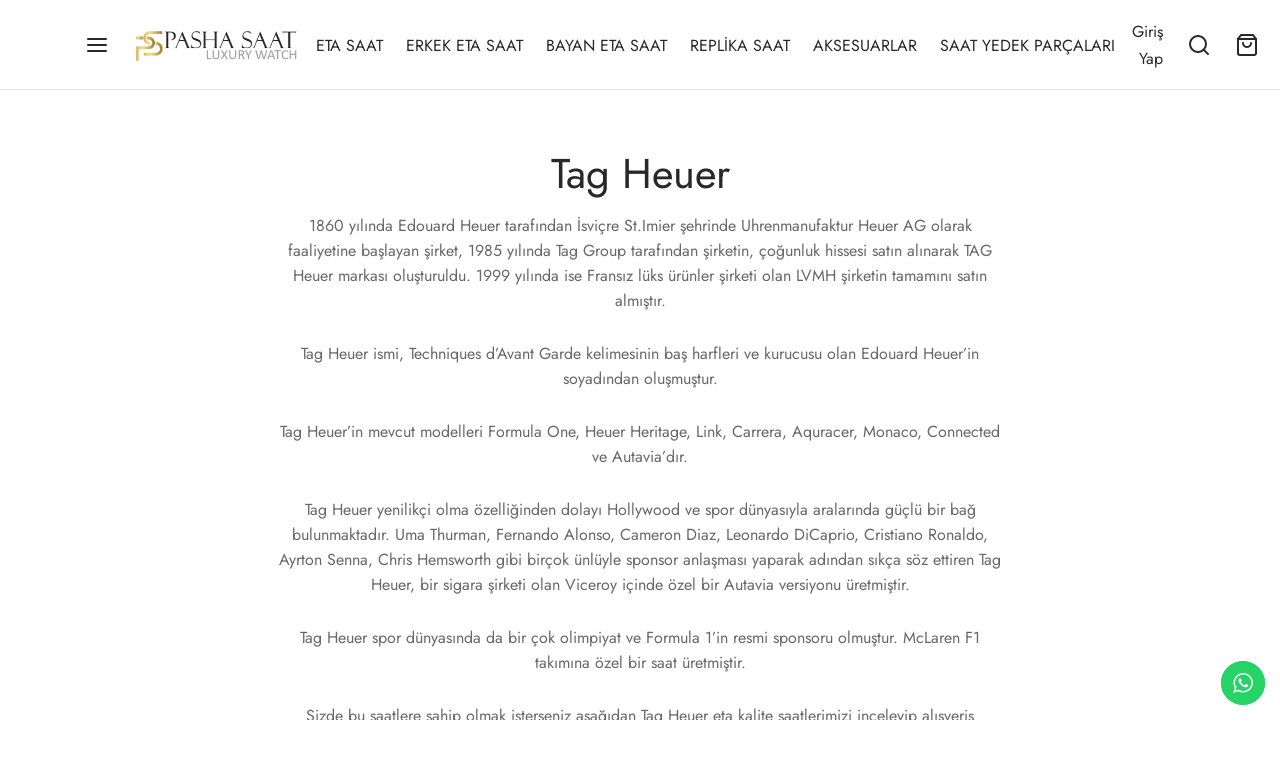

--- FILE ---
content_type: text/html; charset=UTF-8
request_url: https://pashasaat.net/eta-saat/erkek-saatleri/tag-heuer/
body_size: 28834
content:

 <!doctype html>
<html lang="tr" prefix="og: https://ogp.me/ns#">
<head>
	<meta charset="UTF-8" />
	<meta name="viewport" content="width=device-width, initial-scale=1, minimum-scale=1">
	<link rel="profile" href="https://gmpg.org/xfn/11">
	<link rel="pingback" href="https://pashasaat.net/xmlrpc.php">
					<script>document.documentElement.className = document.documentElement.className + ' yes-js js_active js'</script>
			
<!-- Rank Math PRO tarafından Arama Motoru Optimizasyonu - https://rankmath.com/ -->
<title>Tag Heuer - Replika Saat | Eta Saat | Rolex Saat</title>
<meta name="description" content="1860 yılında Edouard Heuer tarafından İsviçre St.Imier şehrinde Uhrenmanufaktur Heuer AG olarak faaliyetine başlayan şirket, 1985 yılında Tag Group tarafından şirketin, çoğunluk hissesi satın alınarak TAG Heuer markası oluşturuldu. 1999 yılında ise Fransız lüks ürünler şirketi olan LVMH şirketin tamamını satın almıştır. Tag Heuer ismi, Techniques d’Avant Garde kelimesinin baş harfleri ve kurucusu olan Edouard Heuer’in soyadından oluşmuştur. Tag Heuer’in mevcut modelleri Formula One, Heuer Heritage, Link, Carrera, Aquracer, Monaco, Connected ve Autavia’dır. Tag Heuer yenilikçi olma özelliğinden dolayı Hollywood ve spor dünyasıyla aralarında güçlü bir bağ bulunmaktadır. Uma Thurman, Fernando Alonso, Cameron Diaz, Leonardo DiCaprio, Cristiano Ronaldo, Ayrton Senna, Chris Hemsworth gibi birçok ünlüyle sponsor anlaşması yaparak adından sıkça söz ettiren Tag Heuer, bir sigara şirketi olan Viceroy içinde özel bir Autavia versiyonu üretmiştir. Tag Heuer spor dünyasında da bir çok olimpiyat ve Formula 1’in resmi sponsoru olmuştur. McLaren F1 takımına özel bir saat üretmiştir. Sizde bu saatlere sahip olmak isterseniz aşağıdan Tag Heuer eta kalite saatlerimizi inceleyip alışveriş yapabilirsiniz."/>
<meta name="robots" content="follow, index, max-snippet:-1, max-video-preview:-1, max-image-preview:large"/>
<link rel="canonical" href="https://pashasaat.net/eta-saat/erkek-saatleri/tag-heuer/" />
<meta property="og:locale" content="tr_TR" />
<meta property="og:type" content="article" />
<meta property="og:title" content="Tag Heuer - Replika Saat | Eta Saat | Rolex Saat" />
<meta property="og:description" content="1860 yılında Edouard Heuer tarafından İsviçre St.Imier şehrinde Uhrenmanufaktur Heuer AG olarak faaliyetine başlayan şirket, 1985 yılında Tag Group tarafından şirketin, çoğunluk hissesi satın alınarak TAG Heuer markası oluşturuldu. 1999 yılında ise Fransız lüks ürünler şirketi olan LVMH şirketin tamamını satın almıştır. Tag Heuer ismi, Techniques d’Avant Garde kelimesinin baş harfleri ve kurucusu olan Edouard Heuer’in soyadından oluşmuştur. Tag Heuer’in mevcut modelleri Formula One, Heuer Heritage, Link, Carrera, Aquracer, Monaco, Connected ve Autavia’dır. Tag Heuer yenilikçi olma özelliğinden dolayı Hollywood ve spor dünyasıyla aralarında güçlü bir bağ bulunmaktadır. Uma Thurman, Fernando Alonso, Cameron Diaz, Leonardo DiCaprio, Cristiano Ronaldo, Ayrton Senna, Chris Hemsworth gibi birçok ünlüyle sponsor anlaşması yaparak adından sıkça söz ettiren Tag Heuer, bir sigara şirketi olan Viceroy içinde özel bir Autavia versiyonu üretmiştir. Tag Heuer spor dünyasında da bir çok olimpiyat ve Formula 1’in resmi sponsoru olmuştur. McLaren F1 takımına özel bir saat üretmiştir. Sizde bu saatlere sahip olmak isterseniz aşağıdan Tag Heuer eta kalite saatlerimizi inceleyip alışveriş yapabilirsiniz." />
<meta property="og:url" content="https://pashasaat.net/eta-saat/erkek-saatleri/tag-heuer/" />
<meta property="og:site_name" content="Replika Saat | Eta Saat | Rolex Saat" />
<meta name="twitter:card" content="summary_large_image" />
<meta name="twitter:title" content="Tag Heuer - Replika Saat | Eta Saat | Rolex Saat" />
<meta name="twitter:description" content="1860 yılında Edouard Heuer tarafından İsviçre St.Imier şehrinde Uhrenmanufaktur Heuer AG olarak faaliyetine başlayan şirket, 1985 yılında Tag Group tarafından şirketin, çoğunluk hissesi satın alınarak TAG Heuer markası oluşturuldu. 1999 yılında ise Fransız lüks ürünler şirketi olan LVMH şirketin tamamını satın almıştır. Tag Heuer ismi, Techniques d’Avant Garde kelimesinin baş harfleri ve kurucusu olan Edouard Heuer’in soyadından oluşmuştur. Tag Heuer’in mevcut modelleri Formula One, Heuer Heritage, Link, Carrera, Aquracer, Monaco, Connected ve Autavia’dır. Tag Heuer yenilikçi olma özelliğinden dolayı Hollywood ve spor dünyasıyla aralarında güçlü bir bağ bulunmaktadır. Uma Thurman, Fernando Alonso, Cameron Diaz, Leonardo DiCaprio, Cristiano Ronaldo, Ayrton Senna, Chris Hemsworth gibi birçok ünlüyle sponsor anlaşması yaparak adından sıkça söz ettiren Tag Heuer, bir sigara şirketi olan Viceroy içinde özel bir Autavia versiyonu üretmiştir. Tag Heuer spor dünyasında da bir çok olimpiyat ve Formula 1’in resmi sponsoru olmuştur. McLaren F1 takımına özel bir saat üretmiştir. Sizde bu saatlere sahip olmak isterseniz aşağıdan Tag Heuer eta kalite saatlerimizi inceleyip alışveriş yapabilirsiniz." />
<meta name="twitter:label1" content="Ürünler" />
<meta name="twitter:data1" content="2" />
<script type="application/ld+json" class="rank-math-schema-pro">{"@context":"https://schema.org","@graph":[{"@type":"Organization","@id":"https://pashasaat.net/#organization","name":"Pasha Saat"},{"@type":"WebSite","@id":"https://pashasaat.net/#website","url":"https://pashasaat.net","name":"Replika Saat | Eta Saat | Rolex Saat","publisher":{"@id":"https://pashasaat.net/#organization"},"inLanguage":"tr"},{"@type":"BreadcrumbList","@id":"https://pashasaat.net/eta-saat/erkek-saatleri/tag-heuer/#breadcrumb","itemListElement":[{"@type":"ListItem","position":"1","item":{"@id":"https://pashasaat.net","name":"Ana Sayfa"}},{"@type":"ListItem","position":"2","item":{"@id":"https://pashasaat.net/eta-saat/","name":"Eta Saat"}},{"@type":"ListItem","position":"3","item":{"@id":"https://pashasaat.net/eta-saat/erkek-saatleri/","name":"Erkek Saatleri"}},{"@type":"ListItem","position":"4","item":{"@id":"https://pashasaat.net/eta-saat/erkek-saatleri/tag-heuer/","name":"Tag Heuer"}}]},{"@type":"CollectionPage","@id":"https://pashasaat.net/eta-saat/erkek-saatleri/tag-heuer/#webpage","url":"https://pashasaat.net/eta-saat/erkek-saatleri/tag-heuer/","name":"Tag Heuer - Replika Saat | Eta Saat | Rolex Saat","isPartOf":{"@id":"https://pashasaat.net/#website"},"inLanguage":"tr","breadcrumb":{"@id":"https://pashasaat.net/eta-saat/erkek-saatleri/tag-heuer/#breadcrumb"}}]}</script>
<!-- /Rank Math WordPress SEO eklentisi -->


<link rel="alternate" type="application/rss+xml" title="Replika Saat | Eta Saat | Rolex Saat &raquo; akışı" href="https://pashasaat.net/feed/" />
<link rel="alternate" type="application/rss+xml" title="Replika Saat | Eta Saat | Rolex Saat &raquo; yorum akışı" href="https://pashasaat.net/comments/feed/" />
<link rel="alternate" type="application/rss+xml" title="Replika Saat | Eta Saat | Rolex Saat &raquo; Tag Heuer Kategori akışı" href="https://pashasaat.net/eta-saat/erkek-saatleri/tag-heuer/feed/" />
<style id='wp-img-auto-sizes-contain-inline-css'>
img:is([sizes=auto i],[sizes^="auto," i]){contain-intrinsic-size:3000px 1500px}
/*# sourceURL=wp-img-auto-sizes-contain-inline-css */
</style>
<link data-minify="1" rel='stylesheet' id='ht_ctc_main_css-css' href='https://pashasaat.net/wp-content/cache/min/1/wp-content/plugins/click-to-chat-for-whatsapp/new/inc/assets/css/main.css?ver=1766526151' media='all' />
<style id='wp-emoji-styles-inline-css'>

	img.wp-smiley, img.emoji {
		display: inline !important;
		border: none !important;
		box-shadow: none !important;
		height: 1em !important;
		width: 1em !important;
		margin: 0 0.07em !important;
		vertical-align: -0.1em !important;
		background: none !important;
		padding: 0 !important;
	}
/*# sourceURL=wp-emoji-styles-inline-css */
</style>
<link rel='stylesheet' id='wp-block-library-css' href='https://pashasaat.net/wp-includes/css/dist/block-library/style.min.css?ver=6.9' media='all' />
<link data-minify="1" rel='stylesheet' id='wc-blocks-style-css' href='https://pashasaat.net/wp-content/cache/min/1/wp-content/plugins/woocommerce/assets/client/blocks/wc-blocks.css?ver=1766526151' media='all' />
<style id='global-styles-inline-css'>
:root{--wp--preset--aspect-ratio--square: 1;--wp--preset--aspect-ratio--4-3: 4/3;--wp--preset--aspect-ratio--3-4: 3/4;--wp--preset--aspect-ratio--3-2: 3/2;--wp--preset--aspect-ratio--2-3: 2/3;--wp--preset--aspect-ratio--16-9: 16/9;--wp--preset--aspect-ratio--9-16: 9/16;--wp--preset--color--black: #000000;--wp--preset--color--cyan-bluish-gray: #abb8c3;--wp--preset--color--white: #ffffff;--wp--preset--color--pale-pink: #f78da7;--wp--preset--color--vivid-red: #cf2e2e;--wp--preset--color--luminous-vivid-orange: #ff6900;--wp--preset--color--luminous-vivid-amber: #fcb900;--wp--preset--color--light-green-cyan: #7bdcb5;--wp--preset--color--vivid-green-cyan: #00d084;--wp--preset--color--pale-cyan-blue: #8ed1fc;--wp--preset--color--vivid-cyan-blue: #0693e3;--wp--preset--color--vivid-purple: #9b51e0;--wp--preset--color--gutenberg-white: #ffffff;--wp--preset--color--gutenberg-shade: #f8f8f8;--wp--preset--color--gutenberg-gray: #777777;--wp--preset--color--gutenberg-dark: #282828;--wp--preset--color--gutenberg-accent: #b9a16b;--wp--preset--gradient--vivid-cyan-blue-to-vivid-purple: linear-gradient(135deg,rgb(6,147,227) 0%,rgb(155,81,224) 100%);--wp--preset--gradient--light-green-cyan-to-vivid-green-cyan: linear-gradient(135deg,rgb(122,220,180) 0%,rgb(0,208,130) 100%);--wp--preset--gradient--luminous-vivid-amber-to-luminous-vivid-orange: linear-gradient(135deg,rgb(252,185,0) 0%,rgb(255,105,0) 100%);--wp--preset--gradient--luminous-vivid-orange-to-vivid-red: linear-gradient(135deg,rgb(255,105,0) 0%,rgb(207,46,46) 100%);--wp--preset--gradient--very-light-gray-to-cyan-bluish-gray: linear-gradient(135deg,rgb(238,238,238) 0%,rgb(169,184,195) 100%);--wp--preset--gradient--cool-to-warm-spectrum: linear-gradient(135deg,rgb(74,234,220) 0%,rgb(151,120,209) 20%,rgb(207,42,186) 40%,rgb(238,44,130) 60%,rgb(251,105,98) 80%,rgb(254,248,76) 100%);--wp--preset--gradient--blush-light-purple: linear-gradient(135deg,rgb(255,206,236) 0%,rgb(152,150,240) 100%);--wp--preset--gradient--blush-bordeaux: linear-gradient(135deg,rgb(254,205,165) 0%,rgb(254,45,45) 50%,rgb(107,0,62) 100%);--wp--preset--gradient--luminous-dusk: linear-gradient(135deg,rgb(255,203,112) 0%,rgb(199,81,192) 50%,rgb(65,88,208) 100%);--wp--preset--gradient--pale-ocean: linear-gradient(135deg,rgb(255,245,203) 0%,rgb(182,227,212) 50%,rgb(51,167,181) 100%);--wp--preset--gradient--electric-grass: linear-gradient(135deg,rgb(202,248,128) 0%,rgb(113,206,126) 100%);--wp--preset--gradient--midnight: linear-gradient(135deg,rgb(2,3,129) 0%,rgb(40,116,252) 100%);--wp--preset--font-size--small: 13px;--wp--preset--font-size--medium: 20px;--wp--preset--font-size--large: 36px;--wp--preset--font-size--x-large: 42px;--wp--preset--spacing--20: 0.44rem;--wp--preset--spacing--30: 0.67rem;--wp--preset--spacing--40: 1rem;--wp--preset--spacing--50: 1.5rem;--wp--preset--spacing--60: 2.25rem;--wp--preset--spacing--70: 3.38rem;--wp--preset--spacing--80: 5.06rem;--wp--preset--shadow--natural: 6px 6px 9px rgba(0, 0, 0, 0.2);--wp--preset--shadow--deep: 12px 12px 50px rgba(0, 0, 0, 0.4);--wp--preset--shadow--sharp: 6px 6px 0px rgba(0, 0, 0, 0.2);--wp--preset--shadow--outlined: 6px 6px 0px -3px rgb(255, 255, 255), 6px 6px rgb(0, 0, 0);--wp--preset--shadow--crisp: 6px 6px 0px rgb(0, 0, 0);}:where(.is-layout-flex){gap: 0.5em;}:where(.is-layout-grid){gap: 0.5em;}body .is-layout-flex{display: flex;}.is-layout-flex{flex-wrap: wrap;align-items: center;}.is-layout-flex > :is(*, div){margin: 0;}body .is-layout-grid{display: grid;}.is-layout-grid > :is(*, div){margin: 0;}:where(.wp-block-columns.is-layout-flex){gap: 2em;}:where(.wp-block-columns.is-layout-grid){gap: 2em;}:where(.wp-block-post-template.is-layout-flex){gap: 1.25em;}:where(.wp-block-post-template.is-layout-grid){gap: 1.25em;}.has-black-color{color: var(--wp--preset--color--black) !important;}.has-cyan-bluish-gray-color{color: var(--wp--preset--color--cyan-bluish-gray) !important;}.has-white-color{color: var(--wp--preset--color--white) !important;}.has-pale-pink-color{color: var(--wp--preset--color--pale-pink) !important;}.has-vivid-red-color{color: var(--wp--preset--color--vivid-red) !important;}.has-luminous-vivid-orange-color{color: var(--wp--preset--color--luminous-vivid-orange) !important;}.has-luminous-vivid-amber-color{color: var(--wp--preset--color--luminous-vivid-amber) !important;}.has-light-green-cyan-color{color: var(--wp--preset--color--light-green-cyan) !important;}.has-vivid-green-cyan-color{color: var(--wp--preset--color--vivid-green-cyan) !important;}.has-pale-cyan-blue-color{color: var(--wp--preset--color--pale-cyan-blue) !important;}.has-vivid-cyan-blue-color{color: var(--wp--preset--color--vivid-cyan-blue) !important;}.has-vivid-purple-color{color: var(--wp--preset--color--vivid-purple) !important;}.has-black-background-color{background-color: var(--wp--preset--color--black) !important;}.has-cyan-bluish-gray-background-color{background-color: var(--wp--preset--color--cyan-bluish-gray) !important;}.has-white-background-color{background-color: var(--wp--preset--color--white) !important;}.has-pale-pink-background-color{background-color: var(--wp--preset--color--pale-pink) !important;}.has-vivid-red-background-color{background-color: var(--wp--preset--color--vivid-red) !important;}.has-luminous-vivid-orange-background-color{background-color: var(--wp--preset--color--luminous-vivid-orange) !important;}.has-luminous-vivid-amber-background-color{background-color: var(--wp--preset--color--luminous-vivid-amber) !important;}.has-light-green-cyan-background-color{background-color: var(--wp--preset--color--light-green-cyan) !important;}.has-vivid-green-cyan-background-color{background-color: var(--wp--preset--color--vivid-green-cyan) !important;}.has-pale-cyan-blue-background-color{background-color: var(--wp--preset--color--pale-cyan-blue) !important;}.has-vivid-cyan-blue-background-color{background-color: var(--wp--preset--color--vivid-cyan-blue) !important;}.has-vivid-purple-background-color{background-color: var(--wp--preset--color--vivid-purple) !important;}.has-black-border-color{border-color: var(--wp--preset--color--black) !important;}.has-cyan-bluish-gray-border-color{border-color: var(--wp--preset--color--cyan-bluish-gray) !important;}.has-white-border-color{border-color: var(--wp--preset--color--white) !important;}.has-pale-pink-border-color{border-color: var(--wp--preset--color--pale-pink) !important;}.has-vivid-red-border-color{border-color: var(--wp--preset--color--vivid-red) !important;}.has-luminous-vivid-orange-border-color{border-color: var(--wp--preset--color--luminous-vivid-orange) !important;}.has-luminous-vivid-amber-border-color{border-color: var(--wp--preset--color--luminous-vivid-amber) !important;}.has-light-green-cyan-border-color{border-color: var(--wp--preset--color--light-green-cyan) !important;}.has-vivid-green-cyan-border-color{border-color: var(--wp--preset--color--vivid-green-cyan) !important;}.has-pale-cyan-blue-border-color{border-color: var(--wp--preset--color--pale-cyan-blue) !important;}.has-vivid-cyan-blue-border-color{border-color: var(--wp--preset--color--vivid-cyan-blue) !important;}.has-vivid-purple-border-color{border-color: var(--wp--preset--color--vivid-purple) !important;}.has-vivid-cyan-blue-to-vivid-purple-gradient-background{background: var(--wp--preset--gradient--vivid-cyan-blue-to-vivid-purple) !important;}.has-light-green-cyan-to-vivid-green-cyan-gradient-background{background: var(--wp--preset--gradient--light-green-cyan-to-vivid-green-cyan) !important;}.has-luminous-vivid-amber-to-luminous-vivid-orange-gradient-background{background: var(--wp--preset--gradient--luminous-vivid-amber-to-luminous-vivid-orange) !important;}.has-luminous-vivid-orange-to-vivid-red-gradient-background{background: var(--wp--preset--gradient--luminous-vivid-orange-to-vivid-red) !important;}.has-very-light-gray-to-cyan-bluish-gray-gradient-background{background: var(--wp--preset--gradient--very-light-gray-to-cyan-bluish-gray) !important;}.has-cool-to-warm-spectrum-gradient-background{background: var(--wp--preset--gradient--cool-to-warm-spectrum) !important;}.has-blush-light-purple-gradient-background{background: var(--wp--preset--gradient--blush-light-purple) !important;}.has-blush-bordeaux-gradient-background{background: var(--wp--preset--gradient--blush-bordeaux) !important;}.has-luminous-dusk-gradient-background{background: var(--wp--preset--gradient--luminous-dusk) !important;}.has-pale-ocean-gradient-background{background: var(--wp--preset--gradient--pale-ocean) !important;}.has-electric-grass-gradient-background{background: var(--wp--preset--gradient--electric-grass) !important;}.has-midnight-gradient-background{background: var(--wp--preset--gradient--midnight) !important;}.has-small-font-size{font-size: var(--wp--preset--font-size--small) !important;}.has-medium-font-size{font-size: var(--wp--preset--font-size--medium) !important;}.has-large-font-size{font-size: var(--wp--preset--font-size--large) !important;}.has-x-large-font-size{font-size: var(--wp--preset--font-size--x-large) !important;}
/*# sourceURL=global-styles-inline-css */
</style>

<style id='classic-theme-styles-inline-css'>
/*! This file is auto-generated */
.wp-block-button__link{color:#fff;background-color:#32373c;border-radius:9999px;box-shadow:none;text-decoration:none;padding:calc(.667em + 2px) calc(1.333em + 2px);font-size:1.125em}.wp-block-file__button{background:#32373c;color:#fff;text-decoration:none}
/*# sourceURL=/wp-includes/css/classic-themes.min.css */
</style>
<link data-minify="1" rel='stylesheet' id='contact-form-7-css' href='https://pashasaat.net/wp-content/cache/min/1/wp-content/plugins/contact-form-7/includes/css/styles.css?ver=1766526151' media='all' />
<style id='woocommerce-inline-inline-css'>
.woocommerce form .form-row .required { visibility: visible; }
/*# sourceURL=woocommerce-inline-inline-css */
</style>
<link rel='stylesheet' id='woo-variation-swatches-css' href='https://pashasaat.net/wp-content/plugins/woo-variation-swatches/assets/css/frontend.min.css?ver=1763715696' media='all' />
<style id='woo-variation-swatches-inline-css'>
:root {
--wvs-tick:url("data:image/svg+xml;utf8,%3Csvg filter='drop-shadow(0px 0px 2px rgb(0 0 0 / .8))' xmlns='http://www.w3.org/2000/svg'  viewBox='0 0 30 30'%3E%3Cpath fill='none' stroke='%23ffffff' stroke-linecap='round' stroke-linejoin='round' stroke-width='4' d='M4 16L11 23 27 7'/%3E%3C/svg%3E");

--wvs-cross:url("data:image/svg+xml;utf8,%3Csvg filter='drop-shadow(0px 0px 5px rgb(255 255 255 / .6))' xmlns='http://www.w3.org/2000/svg' width='72px' height='72px' viewBox='0 0 24 24'%3E%3Cpath fill='none' stroke='%23ff0000' stroke-linecap='round' stroke-width='0.6' d='M5 5L19 19M19 5L5 19'/%3E%3C/svg%3E");
--wvs-single-product-item-width:30px;
--wvs-single-product-item-height:30px;
--wvs-single-product-item-font-size:16px}
/*# sourceURL=woo-variation-swatches-inline-css */
</style>
<link data-minify="1" rel='stylesheet' id='jquery-selectBox-css' href='https://pashasaat.net/wp-content/cache/min/1/wp-content/plugins/yith-woocommerce-wishlist/assets/css/jquery.selectBox.css?ver=1766526151' media='all' />
<link data-minify="1" rel='stylesheet' id='woocommerce_prettyPhoto_css-css' href='https://pashasaat.net/wp-content/cache/min/1/wp-content/plugins/woocommerce/assets/css/prettyPhoto.css?ver=1766526151' media='all' />
<link data-minify="1" rel='stylesheet' id='yith-wcwl-main-css' href='https://pashasaat.net/wp-content/cache/min/1/wp-content/plugins/yith-woocommerce-wishlist/assets/css/style.css?ver=1766526151' media='all' />
<style id='yith-wcwl-main-inline-css'>
 :root { --color-add-to-wishlist-background: #333333; --color-add-to-wishlist-text: #FFFFFF; --color-add-to-wishlist-border: #333333; --color-add-to-wishlist-background-hover: #333333; --color-add-to-wishlist-text-hover: #FFFFFF; --color-add-to-wishlist-border-hover: #333333; --rounded-corners-radius: 16px; --color-add-to-cart-background: #333333; --color-add-to-cart-text: #FFFFFF; --color-add-to-cart-border: #333333; --color-add-to-cart-background-hover: #4F4F4F; --color-add-to-cart-text-hover: #FFFFFF; --color-add-to-cart-border-hover: #4F4F4F; --add-to-cart-rounded-corners-radius: 16px; --color-button-style-1-background: #333333; --color-button-style-1-text: #FFFFFF; --color-button-style-1-border: #333333; --color-button-style-1-background-hover: #4F4F4F; --color-button-style-1-text-hover: #FFFFFF; --color-button-style-1-border-hover: #4F4F4F; --color-button-style-2-background: #333333; --color-button-style-2-text: #FFFFFF; --color-button-style-2-border: #333333; --color-button-style-2-background-hover: #4F4F4F; --color-button-style-2-text-hover: #FFFFFF; --color-button-style-2-border-hover: #4F4F4F; --color-wishlist-table-background: #FFFFFF; --color-wishlist-table-text: #6d6c6c; --color-wishlist-table-border: #FFFFFF; --color-headers-background: #F4F4F4; --color-share-button-color: #FFFFFF; --color-share-button-color-hover: #FFFFFF; --color-fb-button-background: #39599E; --color-fb-button-background-hover: #595A5A; --color-tw-button-background: #45AFE2; --color-tw-button-background-hover: #595A5A; --color-pr-button-background: #AB2E31; --color-pr-button-background-hover: #595A5A; --color-em-button-background: #FBB102; --color-em-button-background-hover: #595A5A; --color-wa-button-background: #00A901; --color-wa-button-background-hover: #595A5A; --feedback-duration: 3s } 
 :root { --color-add-to-wishlist-background: #333333; --color-add-to-wishlist-text: #FFFFFF; --color-add-to-wishlist-border: #333333; --color-add-to-wishlist-background-hover: #333333; --color-add-to-wishlist-text-hover: #FFFFFF; --color-add-to-wishlist-border-hover: #333333; --rounded-corners-radius: 16px; --color-add-to-cart-background: #333333; --color-add-to-cart-text: #FFFFFF; --color-add-to-cart-border: #333333; --color-add-to-cart-background-hover: #4F4F4F; --color-add-to-cart-text-hover: #FFFFFF; --color-add-to-cart-border-hover: #4F4F4F; --add-to-cart-rounded-corners-radius: 16px; --color-button-style-1-background: #333333; --color-button-style-1-text: #FFFFFF; --color-button-style-1-border: #333333; --color-button-style-1-background-hover: #4F4F4F; --color-button-style-1-text-hover: #FFFFFF; --color-button-style-1-border-hover: #4F4F4F; --color-button-style-2-background: #333333; --color-button-style-2-text: #FFFFFF; --color-button-style-2-border: #333333; --color-button-style-2-background-hover: #4F4F4F; --color-button-style-2-text-hover: #FFFFFF; --color-button-style-2-border-hover: #4F4F4F; --color-wishlist-table-background: #FFFFFF; --color-wishlist-table-text: #6d6c6c; --color-wishlist-table-border: #FFFFFF; --color-headers-background: #F4F4F4; --color-share-button-color: #FFFFFF; --color-share-button-color-hover: #FFFFFF; --color-fb-button-background: #39599E; --color-fb-button-background-hover: #595A5A; --color-tw-button-background: #45AFE2; --color-tw-button-background-hover: #595A5A; --color-pr-button-background: #AB2E31; --color-pr-button-background-hover: #595A5A; --color-em-button-background: #FBB102; --color-em-button-background-hover: #595A5A; --color-wa-button-background: #00A901; --color-wa-button-background-hover: #595A5A; --feedback-duration: 3s } 
/*# sourceURL=yith-wcwl-main-inline-css */
</style>
<link data-minify="1" rel='stylesheet' id='brands-styles-css' href='https://pashasaat.net/wp-content/cache/min/1/wp-content/plugins/woocommerce/assets/css/brands.css?ver=1766526151' media='all' />
<link data-minify="1" rel='stylesheet' id='goya-grid-css' href='https://pashasaat.net/wp-content/cache/min/1/wp-content/themes/goya/assets/css/grid.css?ver=1766526151' media='all' />
<link data-minify="1" rel='stylesheet' id='goya-core-css' href='https://pashasaat.net/wp-content/cache/min/1/wp-content/themes/goya/assets/css/core.css?ver=1766526151' media='all' />
<link data-minify="1" rel='stylesheet' id='goya-icons-css' href='https://pashasaat.net/wp-content/cache/min/1/wp-content/themes/goya/assets/icons/theme-icons/style.css?ver=1766526151' media='all' />
<link data-minify="1" rel='stylesheet' id='goya-shop-css' href='https://pashasaat.net/wp-content/cache/min/1/wp-content/themes/goya/assets/css/shop.css?ver=1766526151' media='all' />
<link data-minify="1" rel='stylesheet' id='goya-elements-css' href='https://pashasaat.net/wp-content/cache/min/1/wp-content/themes/goya/assets/css/vc-elements.css?ver=1766526151' media='all' />
<style id='goya-customizer-styles-inline-css'>
body,blockquote cite,div.vc_progress_bar .vc_single_bar .vc_label,div.vc_toggle_size_sm .vc_toggle_title h4 {font-size:16px;}.wp-caption-text,.woocommerce-breadcrumb,.post.listing .listing_content .post-meta,.footer-bar .footer-bar-content,.side-menu .mobile-widgets p,.side-menu .side-widgets p,.products .product.product-category a div h2 .count,#payment .payment_methods li .payment_box,#payment .payment_methods li a.about_paypal,.et-product-detail .summary .sizing_guide,#reviews .commentlist li .comment-text .woocommerce-review__verified,#reviews .commentlist li .comment-text .woocommerce-review__published-date,.commentlist > li .comment-meta,.widget .type-post .post-meta,.widget_rss .rss-date,.wp-block-latest-comments__comment-date,.wp-block-latest-posts__post-date,.commentlist > li .reply,.comment-reply-title small,.commentlist .bypostauthor .post-author,.commentlist .bypostauthor > .comment-body .fn:after,.et-portfolio.et-portfolio-style-hover-card .type-portfolio .et-portfolio-excerpt {font-size:14px;}h1, h2, h3, h4, h5, h6{color:#282828;}.et-banner .et-banner-content .et-banner-title.color-accent,.et-banner .et-banner-content .et-banner-subtitle.color-accent,.et-banner .et-banner-content .et-banner-link.link.color-accent,.et-banner .et-banner-content .et-banner-link.link.color-accent:hover,.et-banner .et-banner-content .et-banner-link.outlined.color-accent,.et-banner .et-banner-content .et-banner-link.outlined.color-accent:hover {color:#b9a16b;}.et-banner .et-banner-content .et-banner-subtitle.tag_style.color-accent,.et-banner .et-banner-content .et-banner-link.solid.color-accent,.et-banner .et-banner-content .et-banner-link.solid.color-accent:hover {background:#b9a16b;}.et-iconbox.icon-style-background.icon-color-accent .et-feature-icon {background:#b9a16b;}.et-iconbox.icon-style-border.icon-color-accent .et-feature-icon,.et-iconbox.icon-style-simple.icon-color-accent .et-feature-icon {color:#b9a16b;}.et-counter.counter-color-accent .h1,.et-counter.icon-color-accent i {color:#b9a16b;}.et_btn.solid.color-accent {background:#b9a16b;}.et_btn.link.color-accent,.et_btn.outlined.color-accent,.et_btn.outlined.color-accent:hover {color:#b9a16b;}.et-animatype.color-accent .et-animated-entry,.et-stroketype.color-accent *{color:#b9a16b;}.slick-prev:hover,.slick-next:hover,.flex-prev:hover,.flex-next:hover,.mfp-wrap.quick-search .mfp-content [type="submit"],.et-close,.single-product .pswp__button:hover,.content404 h4,.woocommerce-tabs .tabs li a span,.woo-variation-gallery-wrapper .woo-variation-gallery-trigger:hover:after,.mobile-menu li.menu-item-has-children.active > .et-menu-toggle:after,.remove:hover, a.remove:hover,span.minicart-counter.et-count-zero,.tag-cloud-link .tag-link-count,.star-rating > span:before,.comment-form-rating .stars > span:before,.wpmc-tabs-wrapper li.wpmc-tab-item.current,div.argmc-wrapper .tab-completed-icon:before,div.argmc-wrapper .argmc-tab-item.completed .argmc-tab-number,.widget ul li.active,.et-wp-gallery-popup .mfp-arrow {color:#b9a16b;}.menu-item.accent-color a,.accent-color:not(.fancy-tag),.accent-color:not(.fancy-tag) .wpb_wrapper > h1,.accent-color:not(.fancy-tag) .wpb_wrapper > h2,.accent-color:not(.fancy-tag) .wpb_wrapper > h3,.accent-color:not(.fancy-tag) .wpb_wrapper > h4,.accent-color:not(.fancy-tag) .wpb_wrapper > h5,.accent-color:not(.fancy-tag) .wpb_wrapper > h6,.accent-color:not(.fancy-tag) .wpb_wrapper > p {color:#b9a16b !important;}.accent-color.fancy-tag,.wpb_text_column .accent-color.fancy-tag:last-child,.accent-color.fancy-tag .wpb_wrapper > h1,.accent-color.fancy-tag .wpb_wrapper > h2,.accent-color.fancy-tag .wpb_wrapper > h3,.accent-color.fancy-tag .wpb_wrapper > h4,.accent-color.fancy-tag .wpb_wrapper > h5,.accent-color.fancy-tag .wpb_wrapper > h6,.accent-color.fancy-tag .wpb_wrapper > p {background-color:#b9a16b;}.wpmc-tabs-wrapper li.wpmc-tab-item.current .wpmc-tab-number,.wpmc-tabs-wrapper li.wpmc-tab-item.current:before,.tag-cloud-link:hover,div.argmc-wrapper .argmc-tab-item.completed .argmc-tab-number,div.argmc-wrapper .argmc-tab-item.current .argmc-tab-number,div.argmc-wrapper .argmc-tab-item.last.current + .argmc-tab-item:hover .argmc-tab-number {border-color:#b9a16b;}.vc_progress_bar.vc_progress-bar-color-bar_orange .vc_single_bar span.vc_bar,span.minicart-counter,.filter-trigger .et-active-filters-count,.et-active-filters-count,div.argmc-wrapper .argmc-tab-item.current .argmc-tab-number,div.argmc-wrapper .argmc-tab-item.visited:hover .argmc-tab-number,div.argmc-wrapper .argmc-tab-item.last.current + .argmc-tab-item:hover .argmc-tab-number,.slick-dots li button:hover,.wpb_column.et-light-column .postline:before,.wpb_column.et-light-column .postline-medium:before,.wpb_column.et-light-column .postline-large:before,.et-feat-video-btn:hover .et-featured-video-icon:after,.post.type-post.sticky .entry-title a:after {background-color:#b9a16b;}div.argmc-wrapper .argmc-tab-item.visited:before {border-bottom-color:#b9a16b;}.yith-wcan-loading:after,.blockUI.blockOverlay:after,.easyzoom-notice:after,.woocommerce-product-gallery__wrapper .slick:after,.add_to_cart_button.loading:after,.et-loader:after {background-color:#b9a16b;}.fancy-title,h1.fancy-title,h2.fancy-title,h3.fancy-title,h4.fancy-title,h5.fancy-title,h6.fancy-title {color:#b9a16b}.fancy-tag,h1.fancy-tag,h2.fancy-tag,h3.fancy-tag,h4.fancy-tag,h5.fancy-tag,h6.fancy-tag {background-color:#b9a16b}@media only screen and (max-width:991px) {.site-header .header-mobile {display:block !important;}.site-header .header-main,.site-header .header-bottom {display:none !important;}}@media only screen and (min-width:992px) {.site-header,.header-spacer,.product-header-spacer {height:90px;}.page-header-transparent .hero-header .hero-title {padding-top:90px;}.et-product-detail.et-product-layout-no-padding.product-header-transparent .showcase-inner .product-information {padding-top:90px;}.header_on_scroll:not(.megamenu-active) .site-header,.header_on_scroll:not(.megamenu-active) .header-spacer,.header_on_scroll:not(.megamenu-active) .product-header-spacer {height:70px;}}@media only screen and (max-width:991px) {.site-header,.header_on_scroll .site-header,.header-spacer,.product-header-spacer {height:60px;}.page-header-transparent .hero-header .hero-title {padding-top:60px;}}@media screen and (min-width:576px) and (max-width:767px) {.sticky-product-bar {height:60px;}.product-bar-visible.single-product.fixed-product-bar-bottom .footer {margin-bottom:60px;}.product-bar-visible.single-product.fixed-product-bar-bottom #scroll_to_top.active {bottom:70px;}}.tax-product_cat.term-355 .hero-header .hero-title {}.page-header-regular .site-header,.header_on_scroll .site-header {background-color:#ffffff;}@media only screen and (max-width:576px) {.page-header-transparent:not(.header-transparent-mobiles):not(.header_on_scroll) .site-header {background-color:#ffffff;}}.site-header a,.site-header .menu-toggle,.site-header .goya-search button {color:#282828;}@media only screen and (max-width:767px) {.sticky-header-light .site-header .menu-toggle:hover,.header-transparent-mobiles.sticky-header-light.header_on_scroll .site-header a.icon,.header-transparent-mobiles.sticky-header-light.header_on_scroll .site-header .menu-toggle,.header-transparent-mobiles.light-title:not(.header_on_scroll) .site-header a.icon,.header-transparent-mobiles.light-title:not(.header_on_scroll) .site-header .menu-toggle {color:#ffffff;}}@media only screen and (min-width:768px) {.light-title:not(.header_on_scroll) .site-header .site-title,.light-title:not(.header_on_scroll) .site-header .et-header-menu>li> a,.sticky-header-light.header_on_scroll .site-header .et-header-menu>li> a,.light-title:not(.header_on_scroll) span.minicart-counter.et-count-zero,.sticky-header-light.header_on_scroll .site-header .icon,.sticky-header-light.header_on_scroll .site-header .menu-toggle,.light-title:not(.header_on_scroll) .site-header .icon,.light-title:not(.header_on_scroll) .site-header .menu-toggle {color:#ffffff;}}.et-header-menu .menu-label,.mobile-menu .menu-label {background-color:#bbbbbb;}.et-header-menu ul.sub-menu:before,.et-header-menu .sub-menu .sub-menu {background-color:#ffffff !important;}.et-header-menu>li.menu-item-has-children > a:after {border-bottom-color:#ffffff;}.et-header-menu .sub-menu li.menu-item-has-children:after,.et-header-menu ul.sub-menu li a {color:#444444;}.side-panel .mobile-bar,.side-panel .mobile-bar.dark {background:#f8f8f8;}.side-mobile-menu,.side-mobile-menu.dark { background:#ffffff;}.side-fullscreen-menu,.side-fullscreen-menu.dark { background:#ffffff;}.site-footer,.site-footer.dark {background-color:#ffffff;}.site-footer .footer-bar.custom-color-1,.site-footer .footer-bar.custom-color-1.dark {background-color:#ffffff;}.mfp #et-quickview {max-width:960px;}.woocommerce-Tabs-panel.custom_scroll {max-height:400px;}.product_meta .trap {display:none !important;}.shop-widget-scroll .widget > ul,.shop-widget-scroll .widget:not(.widget-woof) > .widgettitle + *,.shop-widget-scroll .wcapf-layered-nav {max-height:150px;}.free-shipping-progress-bar .progress-bar-indicator {background:linear-gradient(270deg, #b9a16b 0, #ffffff 200%);background-color: #b9a16b;flex-grow:1;}.rtl .free-shipping-progress-bar .progress-bar-indicator {background:linear-gradient(90deg, #b9a16b 0, #ffffff 200%);}.progress-bar-status.success .progress-bar-indicator { background:#67bb67;}.star-rating > span:before,.comment-form-rating .stars > span:before {color:#282828;}.product-inner .badge.onsale,.wc-block-grid .wc-block-grid__products .wc-block-grid__product .wc-block-grid__product-onsale {color:#ef5c5c;background-color:#ffffff;}.et-product-detail .summary .badge.onsale {border-color:#ef5c5c;}.product-inner .badge.new {color:#585858;background-color:#ffffff;}.product-inner .badge.out-of-stock {color:#585858;background-color:#ffffff;}@media screen and (min-width:768px) {.wc-block-grid__products .wc-block-grid__product .wc-block-grid__product-image {margin-top:5px;}.wc-block-grid__products .wc-block-grid__product:hover .wc-block-grid__product-image {transform:translateY(-5px);}.wc-block-grid__products .wc-block-grid__product:hover .wc-block-grid__product-image img {-moz-transform:scale(1.05, 1.05);-ms-transform:scale(1.05, 1.05);-webkit-transform:scale(1.05, 1.05);transform:scale(1.05, 1.05);}}.et-blog.hero-header .hero-title {background-color:#f8f8f8;}.post.post-detail.hero-title .post-featured.title-wrap {background-color:#f8f8f8;}.has-gutenberg-white-color { color:#ffffff !important; }.has-gutenberg-white-background-color { background-color:#ffffff; }.wp-block-button.outlined .has-gutenberg-white-color { border-color:#ffffff !important; background-color:transparent !important; }.has-gutenberg-shade-color { color:#f8f8f8 !important; }.has-gutenberg-shade-background-color { background-color:#f8f8f8; }.wp-block-button.outlined .has-gutenberg-shade-color { border-color:#f8f8f8 !important; background-color:transparent !important; }.has-gutenberg-gray-color { color:#777777 !important; }.has-gutenberg-gray-background-color { background-color:#777777; }.wp-block-button.outlined .has-gutenberg-gray-color { border-color:#777777 !important; background-color:transparent !important; }.has-gutenberg-dark-color { color:#282828 !important; }.has-gutenberg-dark-background-color { background-color:#282828; }.wp-block-button.outlined .has-gutenberg-dark-color { border-color:#282828 !important; background-color:transparent !important; }.has-gutenberg-accent-color { color:#b9a16b !important; }.has-gutenberg-accent-background-color { background-color:#b9a16b; }.wp-block-button.outlined .has-gutenberg-accent-color { border-color:#b9a16b !important; background-color:transparent !important; }.commentlist .bypostauthor > .comment-body .fn:after {content:'Post Author';}.et-inline-validation-notices .form-row.woocommerce-invalid-required-field:after{content:'Required field';}.post.type-post.sticky .entry-title a:after {content:'Featured';}
/*# sourceURL=goya-customizer-styles-inline-css */
</style>
<script type="text/template" id="tmpl-variation-template">
	<div class="woocommerce-variation-description">{{{ data.variation.variation_description }}}</div>
	<div class="woocommerce-variation-price">{{{ data.variation.price_html }}}</div>
	<div class="woocommerce-variation-availability">{{{ data.variation.availability_html }}}</div>
</script>
<script type="text/template" id="tmpl-unavailable-variation-template">
	<p role="alert">Maalesef, bu ürün mevcut değil. Lütfen farklı bir kombinasyon seçin.</p>
</script>
<script src="https://pashasaat.net/wp-includes/js/jquery/jquery.min.js?ver=3.7.1" id="jquery-core-js"></script>
<script src="https://pashasaat.net/wp-includes/js/jquery/jquery-migrate.min.js?ver=3.4.1" id="jquery-migrate-js"></script>
<script id="tt4b_ajax_script-js-extra">
var tt4b_script_vars = {"pixel_code":"CSRII9BC77U4SATU7ONG","currency":"TRY","country":"","advanced_matching":"1"};
//# sourceURL=tt4b_ajax_script-js-extra
</script>
<script src="https://pashasaat.net/wp-content/plugins/tiktok-for-business/admin/js/ajaxSnippet.js?ver=v1" id="tt4b_ajax_script-js"></script>
<script src="https://pashasaat.net/wp-content/plugins/woocommerce/assets/js/jquery-blockui/jquery.blockUI.min.js?ver=2.7.0-wc.10.3.5" id="wc-jquery-blockui-js" data-wp-strategy="defer"></script>
<script id="wc-add-to-cart-js-extra">
var wc_add_to_cart_params = {"ajax_url":"/wp-admin/admin-ajax.php","wc_ajax_url":"/?wc-ajax=%%endpoint%%","i18n_view_cart":"Sepetim","cart_url":"https://pashasaat.net/sepet/","is_cart":"","cart_redirect_after_add":"no"};
//# sourceURL=wc-add-to-cart-js-extra
</script>
<script src="https://pashasaat.net/wp-content/plugins/woocommerce/assets/js/frontend/add-to-cart.min.js?ver=10.3.5" id="wc-add-to-cart-js" data-wp-strategy="defer"></script>
<script src="https://pashasaat.net/wp-content/plugins/woocommerce/assets/js/js-cookie/js.cookie.min.js?ver=2.1.4-wc.10.3.5" id="wc-js-cookie-js" defer data-wp-strategy="defer"></script>
<script id="woocommerce-js-extra">
var woocommerce_params = {"ajax_url":"/wp-admin/admin-ajax.php","wc_ajax_url":"/?wc-ajax=%%endpoint%%","i18n_password_show":"\u015eifreyi g\u00f6ster","i18n_password_hide":"\u015eifreyi gizle"};
//# sourceURL=woocommerce-js-extra
</script>
<script src="https://pashasaat.net/wp-content/plugins/woocommerce/assets/js/frontend/woocommerce.min.js?ver=10.3.5" id="woocommerce-js" defer data-wp-strategy="defer"></script>
<script src="https://pashasaat.net/wp-content/plugins/js_composer/assets/js/vendors/woocommerce-add-to-cart.js?ver=7.7.1" id="vc_woocommerce-add-to-cart-js-js"></script>
<script src="https://pashasaat.net/wp-includes/js/underscore.min.js?ver=1.13.7" id="underscore-js"></script>
<script id="wp-util-js-extra">
var _wpUtilSettings = {"ajax":{"url":"/wp-admin/admin-ajax.php"}};
//# sourceURL=wp-util-js-extra
</script>
<script src="https://pashasaat.net/wp-includes/js/wp-util.min.js?ver=6.9" id="wp-util-js"></script>
<script id="wc-cart-fragments-js-extra">
var wc_cart_fragments_params = {"ajax_url":"/wp-admin/admin-ajax.php","wc_ajax_url":"/?wc-ajax=%%endpoint%%","cart_hash_key":"wc_cart_hash_647b238a161b2603adb780a8990345f4","fragment_name":"wc_fragments_647b238a161b2603adb780a8990345f4","request_timeout":"5000"};
//# sourceURL=wc-cart-fragments-js-extra
</script>
<script src="https://pashasaat.net/wp-content/plugins/woocommerce/assets/js/frontend/cart-fragments.min.js?ver=10.3.5" id="wc-cart-fragments-js" defer data-wp-strategy="defer"></script>
<script></script><link rel="https://api.w.org/" href="https://pashasaat.net/wp-json/" /><link rel="alternate" title="JSON" type="application/json" href="https://pashasaat.net/wp-json/wp/v2/product_cat/355" /><link rel="EditURI" type="application/rsd+xml" title="RSD" href="https://pashasaat.net/xmlrpc.php?rsd" />
<meta name="generator" content="WordPress 6.9" />
<link rel="canonical" href="https://pashasaat.net/eta-saat/erkek-saatleri/tag-heuer/" />
	<noscript><style>.woocommerce-product-gallery{ opacity: 1 !important; }</style></noscript>
	<meta name="generator" content="Powered by WPBakery Page Builder - drag and drop page builder for WordPress."/>
<style type="text/css">
body.custom-background #wrapper { background-color: #ffffff; }
</style>
<script id="google_gtagjs" src="https://www.googletagmanager.com/gtag/js?id=G-5G9XGKMV60" async></script>
<script id="google_gtagjs-inline">
window.dataLayer = window.dataLayer || [];function gtag(){dataLayer.push(arguments);}gtag('js', new Date());gtag('config', 'G-5G9XGKMV60', {} );
</script>
<meta name="generator" content="Powered by Slider Revolution 6.7.13 - responsive, Mobile-Friendly Slider Plugin for WordPress with comfortable drag and drop interface." />
<link rel="icon" href="https://pashasaat.net/wp-content/uploads/2022/03/favicon.png" sizes="32x32" />
<link rel="icon" href="https://pashasaat.net/wp-content/uploads/2022/03/favicon.png" sizes="192x192" />
<link rel="apple-touch-icon" href="https://pashasaat.net/wp-content/uploads/2022/03/favicon.png" />
<meta name="msapplication-TileImage" content="https://pashasaat.net/wp-content/uploads/2022/03/favicon.png" />
<script>function setREVStartSize(e){
			//window.requestAnimationFrame(function() {
				window.RSIW = window.RSIW===undefined ? window.innerWidth : window.RSIW;
				window.RSIH = window.RSIH===undefined ? window.innerHeight : window.RSIH;
				try {
					var pw = document.getElementById(e.c).parentNode.offsetWidth,
						newh;
					pw = pw===0 || isNaN(pw) || (e.l=="fullwidth" || e.layout=="fullwidth") ? window.RSIW : pw;
					e.tabw = e.tabw===undefined ? 0 : parseInt(e.tabw);
					e.thumbw = e.thumbw===undefined ? 0 : parseInt(e.thumbw);
					e.tabh = e.tabh===undefined ? 0 : parseInt(e.tabh);
					e.thumbh = e.thumbh===undefined ? 0 : parseInt(e.thumbh);
					e.tabhide = e.tabhide===undefined ? 0 : parseInt(e.tabhide);
					e.thumbhide = e.thumbhide===undefined ? 0 : parseInt(e.thumbhide);
					e.mh = e.mh===undefined || e.mh=="" || e.mh==="auto" ? 0 : parseInt(e.mh,0);
					if(e.layout==="fullscreen" || e.l==="fullscreen")
						newh = Math.max(e.mh,window.RSIH);
					else{
						e.gw = Array.isArray(e.gw) ? e.gw : [e.gw];
						for (var i in e.rl) if (e.gw[i]===undefined || e.gw[i]===0) e.gw[i] = e.gw[i-1];
						e.gh = e.el===undefined || e.el==="" || (Array.isArray(e.el) && e.el.length==0)? e.gh : e.el;
						e.gh = Array.isArray(e.gh) ? e.gh : [e.gh];
						for (var i in e.rl) if (e.gh[i]===undefined || e.gh[i]===0) e.gh[i] = e.gh[i-1];
											
						var nl = new Array(e.rl.length),
							ix = 0,
							sl;
						e.tabw = e.tabhide>=pw ? 0 : e.tabw;
						e.thumbw = e.thumbhide>=pw ? 0 : e.thumbw;
						e.tabh = e.tabhide>=pw ? 0 : e.tabh;
						e.thumbh = e.thumbhide>=pw ? 0 : e.thumbh;
						for (var i in e.rl) nl[i] = e.rl[i]<window.RSIW ? 0 : e.rl[i];
						sl = nl[0];
						for (var i in nl) if (sl>nl[i] && nl[i]>0) { sl = nl[i]; ix=i;}
						var m = pw>(e.gw[ix]+e.tabw+e.thumbw) ? 1 : (pw-(e.tabw+e.thumbw)) / (e.gw[ix]);
						newh =  (e.gh[ix] * m) + (e.tabh + e.thumbh);
					}
					var el = document.getElementById(e.c);
					if (el!==null && el) el.style.height = newh+"px";
					el = document.getElementById(e.c+"_wrapper");
					if (el!==null && el) {
						el.style.height = newh+"px";
						el.style.display = "block";
					}
				} catch(e){
					console.log("Failure at Presize of Slider:" + e)
				}
			//});
		  };</script>
<style id="kirki-inline-styles">.site-header,.header-spacer,.product-header-spacer{height:90px;}.site-header .logolink img{max-height:37px;}.top-bar .search-field, .top-bar .search-button-group select{height:40px;}.top-bar{min-height:40px;background-color:#282828;}.top-bar, .top-bar a, .top-bar button, .top-bar .selected{color:#eeeeee;}.search-button-group .search-clear:before, .search-button-group .search-clear:after{background-color:#eeeeee;}.et-global-campaign{min-height:40px;color:#ffffff;background-color:#e97a7e;}.et-global-campaign .et-close:before, .et-global-campaign .et-close:after, .no-touch .et-global-campaign .et-close:hover:before, .no-touch .et-global-campaign .et-close:hover:after{background-color:#ffffff;}.campaign-inner .link-button{color:#ffffff;}.side-panel .mobile-bar,.side-panel .mobile-bar.dark{background-color:#f8f8f8;}.side-fullscreen-menu,.side-fullscreen-menu.dark{background-color:#ffffff;}.side-mobile-menu li, .side-mobile-menu li a, .side-mobile-menu .bottom-extras, .side-mobile-menu .bottom-extras a, .side-mobile-menu .selected{color:#282828;}.side-menu.side-mobile-menu,.side-menu.side-mobile-menu.dark{background-color:#ffffff;}.site-footer,.site-footer.dark{background-color:#ffffff;}.mfp #et-quickview{max-width:960px;}.mfp-wrap.quick-search .mfp-content [type="submit"], .et-close, .single-product .pswp__button:hover, .content404 h4, .woocommerce-tabs .tabs li a span, .woo-variation-gallery-wrapper .woo-variation-gallery-trigger:hover:after, .mobile-menu li.menu-item-has-children.active > .et-menu-toggle:after, .remove:hover, a.remove:hover, .minicart-counter.et-count-zero, .tag-cloud-link .tag-link-count, .wpmc-tabs-wrapper li.wpmc-tab-item.current, div.argmc-wrapper .tab-completed-icon:before, .et-wp-gallery-popup .mfp-arrow{color:#b9a16b;}.slick-dots li.slick-active button{background-color:#b9a16b;}body, table, .shop_table, blockquote cite, .et-listing-style1 .product_thumbnail .et-quickview-btn, .products .single_add_to_cart_button.button, .products .add_to_cart_button.button, .products .added_to_cart.button, .side-panel header h6{color:#686868;}.cart-collaterals .woocommerce-shipping-destination strong, #order_review .shop_table, #payment .payment_methods li label, .et-product-detail .summary .variations label, .woocommerce-tabs .tabs li a:hover, .woocommerce-tabs .tabs li.active a, .et-product-detail .product_meta > span *, .sticky-product-bar .variations label, .et-product-detail .summary .sizing_guide, #side-cart .woocommerce-mini-cart__total, .cart-collaterals .shipping-calculator-button, .woocommerce-terms-and-conditions-wrapper a, .et-checkout-login-title a, .et-checkout-coupon-title a, .woocommerce-checkout h3, .order_review_heading, .woocommerce-Address-title h3, .woocommerce-MyAccount-content h3, .woocommerce-MyAccount-content legend, .et-product-detail.et-cart-mixed .summary .yith-wcwl-add-to-wishlist > div > a, .et-product-detail.et-cart-stacked .summary .yith-wcwl-add-to-wishlist > div > a, .hentry table th, .entry-content table th, #reviews .commentlist li .comment-text .meta strong, .et-feat-video-btn, #ship-to-different-address label, .woocommerce-account-fields p.create-account label, .et-login-wrapper a, .floating-labels .form-row.float-label input:focus ~ label, .floating-labels .form-row.float-label textarea:focus ~ label, .woocommerce-info, .order_details li strong, table.order_details th, table.order_details a:not(.button), .variable-items-wrapper .variable-item:not(.radio-variable-item).button-variable-item.selected, .woocommerce-MyAccount-content p a:not(.button), .woocommerce-MyAccount-content header a, .woocommerce-MyAccount-navigation ul li a, .et-MyAccount-user-info .et-username strong, .woocommerce-MyAccount-content .shop_table tr th, mark, .woocommerce-MyAccount-content strong, .product_list_widget a, .search-panel .search-field, .goya-search .search-button-group select, .widget .slider-values p span{color:#282828;}input[type=radio]:checked:before, input[type=checkbox]:checked,.select2-container--default .select2-results__option--highlighted[aria-selected], .widget .noUi-horizontal .noUi-base .noUi-origin:first-child{background-color:#282828;}label:hover input[type=checkbox], label:hover input[type=radio], input[type="text"]:focus, input[type="password"]:focus, input[type="number"]:focus, input[type="date"]:focus, input[type="datetime"]:focus, input[type="datetime-local"]:focus, input[type="time"]:focus, input[type="month"]:focus, input[type="week"]:focus, input[type="email"]:focus, input[type="search"]:focus, input[type="tel"]:focus, input[type="url"]:focus, input.input-text:focus, select:focus, textarea:focus{border-color:#282828;}input[type=checkbox]:checked{border-color:#282828!important;}.et-product-detail .summary .yith-wcwl-add-to-wishlist a .icon svg, .sticky-product-bar .yith-wcwl-add-to-wishlist a .icon svg{stroke:#282828;}.et-product-detail .summary .yith-wcwl-wishlistaddedbrowse a svg, .et-product-detail .summary .yith-wcwl-wishlistexistsbrowse a svg, .sticky-product-bar .yith-wcwl-wishlistaddedbrowse a svg, .sticky-product-bar .yith-wcwl-wishlistexistsbrowse a svg{fill:#282828;}.woocommerce-breadcrumb, .woocommerce-breadcrumb a, .widget .wcapf-layered-nav ul li .count, .category_bar .header-active-filters, #reviews .commentlist li .comment-text .woocommerce-review__verified, #reviews .commentlist li .comment-text .woocommerce-review__published-date, .woof_container_inner h4, #side-filters .header-active-filters .active-filters-title, #side-filters .widget h6, .sliding-menu .sliding-menu-back, .type-post .post-meta{color:#999999;}h1, h2, h3, h4, h5, h6{color:#282828;}.yith-wcan-loading:after, .blockUI.blockOverlay:after, .easyzoom-notice:after, .woocommerce-product-gallery__wrapper .slick:after, .add_to_cart_button.loading:after, .et-loader:after, .wcapf-before-update:after, #side-filters.ajax-loader .side-panel-content:after{background-color:#b9a16b;}.et-page-load-overlay .dot3-loader{color:#b9a16b;}.button, input[type=submit], button[type=submit], #side-filters .et-close, .nf-form-cont .nf-form-content .submit-wrap .ninja-forms-field, .yith-wcwl-popup-footer a.button.wishlist-submit, .wc-block-components-button{background-color:#282828;}.button, .button:hover, button[type=submit], button[type=submit]:hover, input[type=submit], input[type=submit]:hover, .nf-form-cont .nf-form-content .submit-wrap .ninja-forms-field, .nf-form-cont .nf-form-content .submit-wrap .ninja-forms-field:hover, .yith-wcwl-popup-footer a.button.wishlist-submit, .wc-block-components-button{color:#ffffff;}.button.outlined, .button.outlined:hover, .button.outlined:focus, .button.outlined:active, .woocommerce-Reviews .comment-reply-title:hover{color:#282828;}.fancy-title{color:#b9a16b;}.fancy-tag{background-color:#b9a16b;}.page-header-regular .site-header, .header_on_scroll .site-header{background-color:#ffffff;}.site-header .goya-search button, .site-header .et-switcher-container .selected, .site-header .et-header-text, .site-header .product.wcml-dropdown li>a, .site-header .product.wcml-dropdown .wcml-cs-active-currency>a, .site-header .product.wcml-dropdown .wcml-cs-active-currency:hover>a, .site-header .product.wcml-dropdown .wcml-cs-active-currency:focus>a,.site-header .menu-toggle,.site-header a{color:#282828;}.et-header-menu .menu-label{background-color:#bbbbbb;}.et-header-menu ul.sub-menu li a{color:#444444;}.et-header-menu .sub-menu .sub-menu,.et-header-menu ul.sub-menu:before{background-color:#ffffff;}.et-header-menu>li.menu-item-has-children > a:after{border-bottom-color:#ffffff;}.et-product-detail .single_add_to_cart_button, .sticky-product-bar .single_add_to_cart_button, .sticky-product-bar .add_to_cart_button, .woocommerce-mini-cart__buttons .button.checkout, .button.checkout-button, #place_order.button, .woocommerce .argmc-wrapper .argmc-nav-buttons .argmc-submit, .wishlist_table .add_to_cart, .wc-block-cart__submit-button, .wc-block-components-checkout-place-order-button{background-color:#181818;}.woocommerce-mini-cart__buttons .button:not(.checkout){color:#181818;}.product-showcase-light-text .showcase-inner .single_add_to_cart_button{background-color:#ffffff;}.product-showcase-light-text .et-product-detail .single_add_to_cart_button{color:#181818;}.button.single_buy_now_button{color:#181818;}.product-showcase-light-text .et-product-detail .single_buy_now_button{color:#ffffff;}.shop_bar button, .shop_bar .woocommerce-ordering .select2-container--default .select2-selection--single, .shop_bar .shop-filters .orderby, .shop_bar .woocommerce-ordering:after{color:#282828;}.products .product-title h3 a, .et-product-detail .summary h1{color:#282828;}.price, .products .price{color:#777777;}.price ins, .products .price ins{color:#ef5c5c;}.price del, .products .price del{color:#999999;}.star-rating > span:before, .comment-form-rating .stars > span:before{color:#282828;}.product-inner .badge.onsale, .wc-block-grid .wc-block-grid__products .wc-block-grid__product .wc-block-grid__product-onsale{color:#ef5c5c;background-color:#ffffff;}.et-product-detail .summary .badge.onsale{border-color:#ef5c5c;}.product-inner .badge.new{background-color:#ffffff;}.product-inner .badge.out-of-stock{color:#585858;background-color:#ffffff;}input[type="text"], input[type="password"], input[type="number"], input[type="date"], input[type="datetime"], input[type="datetime-local"], input[type="time"], input[type="month"], input[type="week"], input[type="email"], input[type="search"], input[type="tel"], input[type="url"], input.input-text, select, textarea, .wp-block-button__link, .nf-form-cont .nf-form-content .list-select-wrap .nf-field-element > div, .nf-form-cont .nf-form-content input:not([type="button"]), .nf-form-cont .nf-form-content textarea, .nf-form-cont .nf-form-content .submit-wrap .ninja-forms-field, .button, .comment-form-rating, .woocommerce a.ywsl-social, .login a.ywsl-social, input[type=submit], .select2.select2-container--default .select2-selection--single, .woocommerce .woocommerce-MyAccount-content .shop_table .woocommerce-button, .woocommerce .sticky-product-bar .quantity, .woocommerce .et-product-detail .summary .quantity, .et-product-detail .summary .yith-wcwl-add-to-wishlist > div > a, .wishlist_table .add_to_cart.button, .yith-wcwl-add-button a.add_to_wishlist, .yith-wcwl-popup-button a.add_to_wishlist, .wishlist_table a.ask-an-estimate-button, .wishlist-title a.show-title-form, .hidden-title-form a.hide-title-form, .woocommerce .yith-wcwl-wishlist-new button, .wishlist_manage_table a.create-new-wishlist, .wishlist_manage_table button.submit-wishlist-changes, .yith-wcwl-wishlist-search-form button.wishlist-search-button, #side-filters.side-panel .et-close, .site-header .search-button-group, .wc-block-components-button{-webkit-border-radius:0px;-moz-border-radius:0px;border-radius:0px;}body, blockquote cite{font-family:Jost;font-weight:400;line-height:1.7;}body, blockquote cite, div.vc_progress_bar .vc_single_bar .vc_label, div.vc_toggle_size_sm .vc_toggle_title h4{font-size:16px;}.wp-caption-text, .woocommerce-breadcrumb, .post.listing .listing_content .post-meta, .footer-bar .footer-bar-content, .side-menu .mobile-widgets p, .side-menu .side-widgets p, .products .product.product-category a div h2 .count, #payment .payment_methods li .payment_box, #payment .payment_methods li a.about_paypal, .et-product-detail .summary .sizing_guide, #reviews .commentlist li .comment-text .woocommerce-review__verified, #reviews .commentlist li .comment-text .woocommerce-review__published-date, .commentlist > li .comment-meta, .widget .type-post .post-meta, .widget_rss .rss-date, .wp-block-latest-comments__comment-date, .wp-block-latest-posts__post-date, .commentlist > li .reply, .comment-reply-title small, .commentlist .bypostauthor .post-author, .commentlist .bypostauthor > .comment-body .fn:after, .et-portfolio.et-portfolio-style-hover-card .type-portfolio .et-portfolio-excerpt{font-size:14px;}@media only screen and (min-width: 992px){.header_on_scroll:not(.megamenu-active) .site-header{height:70px;}.header_on_scroll:not(.megamenu-active) .site-header .logolink img, .header_on_scroll.megamenu-active .site-header .alt-logo-sticky img{max-height:37px;}}@media only screen and (max-width: 991px){.header-spacer,.header_on_scroll .site-header,.product-header-spacer,.site-header,.sticky-product-bar{height:60px;}.site-header .logolink img{max-height:33px;}}@media all and (min-width:1200px){.shop-sidebar-col{max-width:300px;}}@media only screen and (max-width: 767px){.header-transparent-mobiles.light-title:not(.header_on_scroll) .site-header .menu-toggle,.header-transparent-mobiles.light-title:not(.header_on_scroll) .site-header a.icon,.header-transparent-mobiles.sticky-header-light.header_on_scroll .site-header .menu-toggle,.header-transparent-mobiles.sticky-header-light.header_on_scroll .site-header a.icon,.sticky-header-light .site-header .menu-toggle:hover{color:#ffffff;}}@media only screen and (min-width: 768px){.light-title:not(.header_on_scroll) .site-header .site-title, .light-title:not(.header_on_scroll) .site-header .et-header-menu > li> a, .sticky-header-light.header_on_scroll .site-header .et-header-menu > li> a, .light-title:not(.header_on_scroll) span.minicart-counter.et-count-zero, .sticky-header-light.header_on_scroll .site-header .et-header-text, .sticky-header-light.header_on_scroll .site-header .et-header-text a, .light-title:not(.header_on_scroll) .site-header .et-header-text, .light-title:not(.header_on_scroll) .site-header .et-header-text a, .sticky-header-light.header_on_scroll .site-header .icon, .light-title:not(.header_on_scroll) .site-header .icon, .sticky-header-light.header_on_scroll .site-header .menu-toggle, .light-title:not(.header_on_scroll) .site-header .menu-toggle, .sticky-header-light.header_on_scroll .site-header .et-switcher-container .selected, .light-title:not(.header_on_scroll) .site-header .et-switcher-container .selected, .light-title:not(.header_on_scroll) .site-header .product.wcml-dropdown li>a, .light-title:not(.header_on_scroll) .site-header .product.wcml-dropdown .wcml-cs-active-currency>a, .light-title:not(.header_on_scroll) .site-header .product.wcml-dropdown .wcml-cs-active-currency:hover>a, .light-title:not(.header_on_scroll) .site-header .product.wcml-dropdown .wcml-cs-active-currency:focus>a, .sticky-header-light.header_on_scroll .site-header .product.wcml-dropdown li>a, .sticky-header-light.header_on_scroll .site-header .product.wcml-dropdown .wcml-cs-active-currency>a, .sticky-header-light.header_on_scroll .site-header .product.wcml-dropdown .wcml-cs-active-currency:hover>a, .sticky-header-light.header_on_scroll .site-header .product.wcml-dropdown .wcml-cs-active-currency:focus>a{color:#ffffff;}.products:not(.shop_display_list) .et-listing-style4 .after_shop_loop_actions .button{background-color:#181818;}}/* cyrillic */
@font-face {
  font-family: 'Jost';
  font-style: normal;
  font-weight: 400;
  font-display: swap;
  src: url(https://pashasaat.net/wp-content/fonts/jost/92zPtBhPNqw79Ij1E865zBUv7myjJTVFNIg8mg.woff2) format('woff2');
  unicode-range: U+0301, U+0400-045F, U+0490-0491, U+04B0-04B1, U+2116;
}
/* latin-ext */
@font-face {
  font-family: 'Jost';
  font-style: normal;
  font-weight: 400;
  font-display: swap;
  src: url(https://pashasaat.net/wp-content/fonts/jost/92zPtBhPNqw79Ij1E865zBUv7myjJTVPNIg8mg.woff2) format('woff2');
  unicode-range: U+0100-02BA, U+02BD-02C5, U+02C7-02CC, U+02CE-02D7, U+02DD-02FF, U+0304, U+0308, U+0329, U+1D00-1DBF, U+1E00-1E9F, U+1EF2-1EFF, U+2020, U+20A0-20AB, U+20AD-20C0, U+2113, U+2C60-2C7F, U+A720-A7FF;
}
/* latin */
@font-face {
  font-family: 'Jost';
  font-style: normal;
  font-weight: 400;
  font-display: swap;
  src: url(https://pashasaat.net/wp-content/fonts/jost/92zPtBhPNqw79Ij1E865zBUv7myjJTVBNIg.woff2) format('woff2');
  unicode-range: U+0000-00FF, U+0131, U+0152-0153, U+02BB-02BC, U+02C6, U+02DA, U+02DC, U+0304, U+0308, U+0329, U+2000-206F, U+20AC, U+2122, U+2191, U+2193, U+2212, U+2215, U+FEFF, U+FFFD;
}/* cyrillic */
@font-face {
  font-family: 'Jost';
  font-style: normal;
  font-weight: 400;
  font-display: swap;
  src: url(https://pashasaat.net/wp-content/fonts/jost/92zPtBhPNqw79Ij1E865zBUv7myjJTVFNIg8mg.woff2) format('woff2');
  unicode-range: U+0301, U+0400-045F, U+0490-0491, U+04B0-04B1, U+2116;
}
/* latin-ext */
@font-face {
  font-family: 'Jost';
  font-style: normal;
  font-weight: 400;
  font-display: swap;
  src: url(https://pashasaat.net/wp-content/fonts/jost/92zPtBhPNqw79Ij1E865zBUv7myjJTVPNIg8mg.woff2) format('woff2');
  unicode-range: U+0100-02BA, U+02BD-02C5, U+02C7-02CC, U+02CE-02D7, U+02DD-02FF, U+0304, U+0308, U+0329, U+1D00-1DBF, U+1E00-1E9F, U+1EF2-1EFF, U+2020, U+20A0-20AB, U+20AD-20C0, U+2113, U+2C60-2C7F, U+A720-A7FF;
}
/* latin */
@font-face {
  font-family: 'Jost';
  font-style: normal;
  font-weight: 400;
  font-display: swap;
  src: url(https://pashasaat.net/wp-content/fonts/jost/92zPtBhPNqw79Ij1E865zBUv7myjJTVBNIg.woff2) format('woff2');
  unicode-range: U+0000-00FF, U+0131, U+0152-0153, U+02BB-02BC, U+02C6, U+02DA, U+02DC, U+0304, U+0308, U+0329, U+2000-206F, U+20AC, U+2122, U+2191, U+2193, U+2212, U+2215, U+FEFF, U+FFFD;
}/* cyrillic */
@font-face {
  font-family: 'Jost';
  font-style: normal;
  font-weight: 400;
  font-display: swap;
  src: url(https://pashasaat.net/wp-content/fonts/jost/92zPtBhPNqw79Ij1E865zBUv7myjJTVFNIg8mg.woff2) format('woff2');
  unicode-range: U+0301, U+0400-045F, U+0490-0491, U+04B0-04B1, U+2116;
}
/* latin-ext */
@font-face {
  font-family: 'Jost';
  font-style: normal;
  font-weight: 400;
  font-display: swap;
  src: url(https://pashasaat.net/wp-content/fonts/jost/92zPtBhPNqw79Ij1E865zBUv7myjJTVPNIg8mg.woff2) format('woff2');
  unicode-range: U+0100-02BA, U+02BD-02C5, U+02C7-02CC, U+02CE-02D7, U+02DD-02FF, U+0304, U+0308, U+0329, U+1D00-1DBF, U+1E00-1E9F, U+1EF2-1EFF, U+2020, U+20A0-20AB, U+20AD-20C0, U+2113, U+2C60-2C7F, U+A720-A7FF;
}
/* latin */
@font-face {
  font-family: 'Jost';
  font-style: normal;
  font-weight: 400;
  font-display: swap;
  src: url(https://pashasaat.net/wp-content/fonts/jost/92zPtBhPNqw79Ij1E865zBUv7myjJTVBNIg.woff2) format('woff2');
  unicode-range: U+0000-00FF, U+0131, U+0152-0153, U+02BB-02BC, U+02C6, U+02DA, U+02DC, U+0304, U+0308, U+0329, U+2000-206F, U+20AC, U+2122, U+2191, U+2193, U+2212, U+2215, U+FEFF, U+FFFD;
}</style><noscript><style> .wpb_animate_when_almost_visible { opacity: 1; }</style></noscript><noscript><style id="rocket-lazyload-nojs-css">.rll-youtube-player, [data-lazy-src]{display:none !important;}</style></noscript><link data-minify="1" rel='stylesheet' id='rs-plugin-settings-css' href='https://pashasaat.net/wp-content/cache/min/1/wp-content/plugins/revslider/sr6/assets/css/rs6.css?ver=1766526151' media='all' />
<style id='rs-plugin-settings-inline-css'>
#rs-demo-id {}
/*# sourceURL=rs-plugin-settings-inline-css */
</style>
</head>

<body class="archive tax-product_cat term-tag-heuer term-355 wp-custom-logo wp-embed-responsive wp-theme-goya theme-goya woocommerce woocommerce-page woocommerce-no-js woo-variation-swatches wvs-behavior-blur wvs-theme-goya wvs-show-label wvs-tooltip blog-id-1 header-sticky floating-labels login-single-column header-border-1 sticky-header-dark header-transparent-mobiles page-header-regular dark-title wpb-js-composer js-comp-ver-7.7.1 vc_responsive">

	
	
<div id="wrapper" class="open">
	
	<div class="click-capture"></div>
	
	
	<div class="page-wrapper-inner">

		
<header id="header" class="header site-header header-v6 sticky-display-top megamenu-fullwidth ">

		<div class="header-main header-section menu-center ">
		<div class="header-contents container">
							<div class="header-left-items header-items">
						<div class="hamburger-menu">
		<button class="menu-toggle fullscreen-toggle" data-target="fullscreen-menu" aria-label="Menu"><span class="bars"><svg xmlns="http://www.w3.org/2000/svg" width="24" height="24" viewBox="0 0 24 24" fill="none" stroke="currentColor" stroke-width="2" stroke-linecap="round" stroke-linejoin="round" class="feather feather-menu"><line x1="3" y1="12" x2="21" y2="12"></line><line x1="3" y1="6" x2="21" y2="6"></line><line x1="3" y1="18" x2="21" y2="18"></line></svg></span> <span class="name">Menu</span></button>
	</div>

<div class="logo-holder">
	<a href="https://pashasaat.net/" rel="home" class="logolink ">
	<img src="https://pashasaat.net/wp-content/uploads/2023/05/cropped-pashalogo-600x134-1.webp" class="skip-lazy logoimg bg--light" alt="Replika Saat | Eta Saat | Rolex Saat"/><img src="https://pashasaat.net/wp-content/uploads/2023/05/cropped-pashalogo-600x134-1.webp" class="skip-lazy logoimg bg--dark" alt="Replika Saat | Eta Saat | Rolex Saat"/>
		
	</a>
</div>
				</div>
							<div class="header-center-items header-items">
					
<nav id="primary-menu" class="main-navigation navigation">
		  <ul id="menu-yeni-menu" class="primary-menu et-header-menu"><li id="menu-item-14671" class="menu-item menu-item-type-post_type menu-item-object-page menu-item-14671"><a href="https://pashasaat.net/urunlerimiz/">ETA SAAT</a></li>
<li id="menu-item-14677" class="menu-item menu-item-type-taxonomy menu-item-object-product_cat current-product_cat-ancestor menu-item-has-children menu-item-14677 menu-item-mega-parent menu-item-mega-column-4"><a href="https://pashasaat.net/eta-saat/erkek-saatleri/">ERKEK ETA SAAT</a>
<ul class="sub-menu">
	<li id="menu-item-14679" class="menu-item menu-item-type-taxonomy menu-item-object-product_cat menu-item-14679 "><a href="https://pashasaat.net/eta-saat/erkek-saatleri/audemars-piguet/">Audemars Piguet</a></li>
	<li id="menu-item-14683" class="menu-item menu-item-type-taxonomy menu-item-object-product_cat menu-item-14683 "><a href="https://pashasaat.net/eta-saat/erkek-saatleri/breguet/">Breguet</a></li>
	<li id="menu-item-14684" class="menu-item menu-item-type-taxonomy menu-item-object-product_cat menu-item-14684 "><a href="https://pashasaat.net/eta-saat/erkek-saatleri/breitling/">Breitling</a></li>
	<li id="menu-item-14798" class="menu-item menu-item-type-taxonomy menu-item-object-product_cat menu-item-14798 "><a href="https://pashasaat.net/eta-saat/erkek-saatleri/bvlgari/">Bvlgari</a></li>
	<li id="menu-item-14685" class="menu-item menu-item-type-taxonomy menu-item-object-product_cat menu-item-14685 "><a href="https://pashasaat.net/eta-saat/erkek-saatleri/cartier/">Cartier</a></li>
	<li id="menu-item-14686" class="menu-item menu-item-type-taxonomy menu-item-object-product_cat menu-item-14686 "><a href="https://pashasaat.net/eta-saat/erkek-saatleri/franck-muller/">Franck Muller</a></li>
	<li id="menu-item-14714" class="menu-item menu-item-type-taxonomy menu-item-object-product_cat menu-item-14714 "><a href="https://pashasaat.net/eta-saat/erkek-saatleri/hublot/">Hublot</a></li>
	<li id="menu-item-14687" class="menu-item menu-item-type-taxonomy menu-item-object-product_cat menu-item-14687 "><a href="https://pashasaat.net/eta-saat/erkek-saatleri/iwc/">Iwc</a></li>
	<li id="menu-item-14690" class="menu-item menu-item-type-taxonomy menu-item-object-product_cat menu-item-14690 "><a href="https://pashasaat.net/eta-saat/erkek-saatleri/jaeger-lecoultre/">Jaeger LeCoultre</a></li>
	<li id="menu-item-14691" class="menu-item menu-item-type-taxonomy menu-item-object-product_cat menu-item-14691 "><a href="https://pashasaat.net/eta-saat/erkek-saatleri/omega/">Omega</a></li>
	<li id="menu-item-14692" class="menu-item menu-item-type-taxonomy menu-item-object-product_cat menu-item-14692 "><a href="https://pashasaat.net/eta-saat/erkek-saatleri/panerai/">Panerai</a></li>
	<li id="menu-item-14693" class="menu-item menu-item-type-taxonomy menu-item-object-product_cat menu-item-14693 "><a href="https://pashasaat.net/eta-saat/erkek-saatleri/patek-philippe/">Patek Philippe</a></li>
	<li id="menu-item-14694" class="menu-item menu-item-type-taxonomy menu-item-object-product_cat menu-item-14694 "><a href="https://pashasaat.net/eta-saat/erkek-saatleri/richard-mille/">Richard Mille</a></li>
	<li id="menu-item-14719" class="menu-item menu-item-type-taxonomy menu-item-object-product_cat menu-item-14719 "><a href="https://pashasaat.net/eta-saat/erkek-saatleri/rolex-saat/">Rolex</a></li>
	<li id="menu-item-14696" class="menu-item menu-item-type-taxonomy menu-item-object-product_cat menu-item-14696 "><a href="https://pashasaat.net/eta-saat/erkek-saatleri/tudor/">Tudor</a></li>
	<li id="menu-item-14697" class="menu-item menu-item-type-taxonomy menu-item-object-product_cat menu-item-14697 "><a href="https://pashasaat.net/eta-saat/erkek-saatleri/ulysse-nardin/">Ulysse Nardin</a></li>
	<li id="menu-item-14698" class="menu-item menu-item-type-taxonomy menu-item-object-product_cat menu-item-14698 "><a href="https://pashasaat.net/eta-saat/erkek-saatleri/vacheron-constantin/">Vacheron Constantin</a></li>
	<li id="menu-item-14699" class="menu-item menu-item-type-taxonomy menu-item-object-product_cat menu-item-14699 "><a href="https://pashasaat.net/eta-saat/erkek-saatleri/zenith/">Zenith</a></li>
</ul>
</li>
<li id="menu-item-14786" class="menu-item menu-item-type-taxonomy menu-item-object-product_cat menu-item-has-children menu-item-14786 menu-item-mega-parent menu-item-mega-column-5"><a href="https://pashasaat.net/eta-saat/bayan-saatleri/">BAYAN ETA SAAT</a>
<ul class="sub-menu">
	<li id="menu-item-14787" class="menu-item menu-item-type-taxonomy menu-item-object-product_cat menu-item-14787 "><a href="https://pashasaat.net/eta-saat/bayan-saatleri/audemars-piguet-bayan/">Audemars Piguet</a></li>
	<li id="menu-item-14788" class="menu-item menu-item-type-taxonomy menu-item-object-product_cat menu-item-14788 "><a href="https://pashasaat.net/eta-saat/bayan-saatleri/bvlgari-bayan-saatleri/">Bvlgari</a></li>
	<li id="menu-item-14789" class="menu-item menu-item-type-taxonomy menu-item-object-product_cat menu-item-14789 "><a href="https://pashasaat.net/eta-saat/bayan-saatleri/cartier-bayan/">Cartier</a></li>
	<li id="menu-item-14790" class="menu-item menu-item-type-taxonomy menu-item-object-product_cat menu-item-14790 "><a href="https://pashasaat.net/eta-saat/bayan-saatleri/iwc-bayan-saatleri/">Iwc</a></li>
	<li id="menu-item-14796" class="menu-item menu-item-type-taxonomy menu-item-object-product_cat menu-item-14796 "><a href="https://pashasaat.net/eta-saat/bayan-saatleri/patek-philippe-bayan/">Patek Philippe</a></li>
	<li id="menu-item-14797" class="menu-item menu-item-type-taxonomy menu-item-object-product_cat menu-item-14797 "><a href="https://pashasaat.net/eta-saat/bayan-saatleri/richard-mille-bayan/">Richard Mille</a></li>
	<li id="menu-item-14695" class="menu-item menu-item-type-taxonomy menu-item-object-product_cat menu-item-14695 "><a href="https://pashasaat.net/eta-saat/bayan-saatleri/rolex-bayan/">Rolex</a></li>
</ul>
</li>
<li id="menu-item-14689" class="menu-item menu-item-type-taxonomy menu-item-object-product_cat menu-item-has-children menu-item-14689 menu-item-mega-parent menu-item-mega-column-6"><a href="https://pashasaat.net/replika-saat/">REPLİKA SAAT</a>
<ul class="sub-menu">
	<li id="menu-item-14711" class="menu-item menu-item-type-taxonomy menu-item-object-product_cat menu-item-14711 "><a href="https://pashasaat.net/replika-saat/audemars-piguet-replika-saat-2/">Audemars Piguet</a></li>
	<li id="menu-item-14712" class="menu-item menu-item-type-taxonomy menu-item-object-product_cat menu-item-14712 "><a href="https://pashasaat.net/replika-saat/breitling-replika-saat/">Breitling</a></li>
	<li id="menu-item-14713" class="menu-item menu-item-type-taxonomy menu-item-object-product_cat menu-item-14713 "><a href="https://pashasaat.net/replika-saat/cartier-replika-saat/">Cartier</a></li>
	<li id="menu-item-14715" class="menu-item menu-item-type-taxonomy menu-item-object-product_cat menu-item-14715 "><a href="https://pashasaat.net/replika-saat/omega-replika-saat/">Omega</a></li>
	<li id="menu-item-14716" class="menu-item menu-item-type-taxonomy menu-item-object-product_cat menu-item-14716 "><a href="https://pashasaat.net/replika-saat/oris-replika-saat/">Oris</a></li>
	<li id="menu-item-14782" class="menu-item menu-item-type-taxonomy menu-item-object-product_cat menu-item-14782 "><a href="https://pashasaat.net/replika-saat/patek-philippe-replika-saat/">Patek Philippe</a></li>
	<li id="menu-item-14718" class="menu-item menu-item-type-taxonomy menu-item-object-product_cat menu-item-14718 "><a href="https://pashasaat.net/replika-saat/piaget-replika-saat/">Piaget</a></li>
	<li id="menu-item-14729" class="menu-item menu-item-type-taxonomy menu-item-object-product_cat menu-item-14729 "><a href="https://pashasaat.net/replika-saat/rolex/">Rolex</a></li>
	<li id="menu-item-14720" class="menu-item menu-item-type-taxonomy menu-item-object-product_cat menu-item-14720 "><a href="https://pashasaat.net/replika-saat/tag-heuer-replika-saat/">Tag Heuer</a></li>
</ul>
</li>
<li id="menu-item-14725" class="menu-item menu-item-type-taxonomy menu-item-object-product_cat menu-item-14725"><a href="https://pashasaat.net/aksesuarlar/">AKSESUARLAR</a></li>
<li id="menu-item-14726" class="menu-item menu-item-type-taxonomy menu-item-object-product_cat menu-item-14726"><a href="https://pashasaat.net/yedek-parcalar/">SAAT YEDEK PARÇALARI</a></li>
</ul>	</nav>
				</div>
							<div class="header-right-items header-items">
								<a href="https://pashasaat.net/hesabim/" class="et-menu-account-btn icon account-text" aria-label="Giriş Yap"><span class="icon-text">Giriş Yap</span> <svg xmlns="http://www.w3.org/2000/svg" width="24" height="24" viewBox="0 0 24 24" fill="none" stroke="currentColor" stroke-width="2" stroke-linecap="round" stroke-linejoin="round" class="feather feather-user"><path d="M20 21v-2a4 4 0 0 0-4-4H8a4 4 0 0 0-4 4v2"></path><circle cx="12" cy="7" r="4"></circle></svg></a>
			<a href="#" class="quick_search icon popup-1 search-header_icon" aria-label="Search"><span class="text">Search</span> <svg xmlns="http://www.w3.org/2000/svg" width="24" height="24" viewBox="0 0 24 24" fill="none" stroke="currentColor" stroke-width="2" stroke-linecap="round" stroke-linejoin="round" class="feather feather-search"><circle cx="11" cy="11" r="8"></circle><line x1="21" y1="21" x2="16.65" y2="16.65"></line></svg></a>
					<a data-target="open-cart" href="https://pashasaat.net/sepet/" aria-label="Cart" class="quick_cart icon">
					<span class="text">Cart</span>
					<svg xmlns="http://www.w3.org/2000/svg" width="24" height="24" viewBox="0 0 24 24" fill="none" stroke="currentColor" stroke-width="2" stroke-linecap="round" stroke-linejoin="round" class="feather feather-shopping-bag"><path d="M6 2L3 6v14a2 2 0 0 0 2 2h14a2 2 0 0 0 2-2V6l-3-4z"></path><line x1="3" y1="6" x2="21" y2="6"></line><path d="M16 10a4 4 0 0 1-8 0"></path></svg>					<span class="item-counter minicart-counter et-count-zero">0</span>
				</a>
							</div>
					</div>
	</div>
	
	<div class="header-mobile logo-center">
		<div class="header-contents container">
			
	<div class="hamburger-menu">
		<button class="menu-toggle mobile-toggle" data-target="mobile-menu" aria-label="Menu"><span class="bars"><svg xmlns="http://www.w3.org/2000/svg" width="24" height="24" viewBox="0 0 24 24" fill="none" stroke="currentColor" stroke-width="2" stroke-linecap="round" stroke-linejoin="round" class="feather feather-menu"><line x1="3" y1="12" x2="21" y2="12"></line><line x1="3" y1="6" x2="21" y2="6"></line><line x1="3" y1="18" x2="21" y2="18"></line></svg></span> <span class="name">Menu</span></button>
	</div>


<div class="logo-holder">
	<a href="https://pashasaat.net/" rel="home" class="logolink ">
	<img src="https://pashasaat.net/wp-content/uploads/2023/05/cropped-pashalogo-600x134-1.webp" class="skip-lazy logoimg bg--light" alt="Replika Saat | Eta Saat | Rolex Saat"/><img src="https://pashasaat.net/wp-content/uploads/2023/05/cropped-pashalogo-600x134-1.webp" class="skip-lazy logoimg bg--dark" alt="Replika Saat | Eta Saat | Rolex Saat"/>
		
	</a>
</div>

<div class="mobile-header-icons">
					<a data-target="open-cart" href="https://pashasaat.net/sepet/" aria-label="Cart" class="quick_cart icon">
					<span class="text">Cart</span>
					<svg xmlns="http://www.w3.org/2000/svg" width="24" height="24" viewBox="0 0 24 24" fill="none" stroke="currentColor" stroke-width="2" stroke-linecap="round" stroke-linejoin="round" class="feather feather-shopping-bag"><path d="M6 2L3 6v14a2 2 0 0 0 2 2h14a2 2 0 0 0 2-2V6l-3-4z"></path><line x1="3" y1="6" x2="21" y2="6"></line><path d="M16 10a4 4 0 0 1-8 0"></path></svg>					<span class="item-counter minicart-counter et-count-zero">0</span>
				</a>
			</div>		</div>
	</div>

	
</header>
		<div role="main" class="site-content">

			<div class="header-spacer"></div>

			

	<div class="hero-header page-padding">
	<div class="regular-title">
		<div class="container hero-header-container">
			<header class="row woocommerce-products-header">
				<div class="col-lg-8">
											<h1 class="et-shop-title woocommerce-products-header__title page-title">Tag Heuer</h1>
										<div class="term-description"><div class="entry-content"><p>1860 yılında Edouard Heuer tarafından İsviçre St.Imier şehrinde Uhrenmanufaktur Heuer AG olarak faaliyetine başlayan şirket, 1985 yılında Tag Group tarafından şirketin, çoğunluk hissesi satın alınarak TAG Heuer markası oluşturuldu. 1999 yılında ise Fransız lüks ürünler şirketi olan LVMH şirketin tamamını satın almıştır.</p>
<p>Tag Heuer ismi, Techniques d’Avant Garde kelimesinin baş harfleri ve kurucusu olan Edouard Heuer’in soyadından oluşmuştur.</p>
<p>Tag Heuer’in mevcut modelleri Formula One, Heuer Heritage, Link, Carrera, Aquracer, Monaco, Connected ve Autavia’dır.</p>
<p>Tag Heuer yenilikçi olma özelliğinden dolayı Hollywood ve spor dünyasıyla aralarında güçlü bir bağ bulunmaktadır. Uma Thurman, Fernando Alonso, Cameron Diaz, Leonardo DiCaprio, Cristiano Ronaldo, Ayrton Senna, Chris Hemsworth gibi birçok ünlüyle sponsor anlaşması yaparak adından sıkça söz ettiren Tag Heuer, bir sigara şirketi olan Viceroy içinde özel bir Autavia versiyonu üretmiştir.</p>
<p>Tag Heuer spor dünyasında da bir çok olimpiyat ve Formula 1’in resmi sponsoru olmuştur. McLaren F1 takımına özel bir saat üretmiştir.</p>
<p>Sizde bu saatlere sahip olmak isterseniz aşağıdan Tag Heuer eta kalite saatlerimizi inceleyip alışveriş yapabilirsiniz.</p>
</div></div>
					
		<ul class="shop_categories_list">
					</ul>

					</div>
			</header>
		</div>
	</div>
</div>

	<div class="shop-container  shop-sidebar-sidebar shop-sidebar-position-left">
					
		<div id="shop-products" class="shop-products container">
			<div class="row">

								
				<div class="shop-products-col col">

					
		<div class="shop_bar">
			<div class="row">
				
				<div class="col-md-6 category_bar">
					<nav class="woocommerce-breadcrumb" aria-label="Breadcrumb"><a href="https://pashasaat.net">Ana Sayfa</a> <i>/</i> <a href="https://pashasaat.net/eta-saat/">Eta Saat</a> <i>/</i> <a href="https://pashasaat.net/eta-saat/erkek-saatleri/">Erkek Saatleri</a> <i>/</i> Tag Heuer</nav>		<p class="woocommerce-result-count">
			2 Products		</p>
						</div>

				<div class="col-md-6">
											<div class="shop-filters ">
								
													<div class="filter-trigger-box">
								<button id="et-shop-filters" class="filter-trigger filter-popup"><span class="icon-filter"><svg xmlns="http://www.w3.org/2000/svg" width="24" height="24" viewBox="0 0 24 24" fill="none" stroke="currentColor" stroke-width="2" stroke-linecap="round" stroke-linejoin="round" class="feather feather-sliders"><line x1="4" y1="21" x2="4" y2="14"></line><line x1="4" y1="10" x2="4" y2="3"></line><line x1="12" y1="21" x2="12" y2="12"></line><line x1="12" y1="8" x2="12" y2="3"></line><line x1="20" y1="21" x2="20" y2="16"></line><line x1="20" y1="12" x2="20" y2="3"></line><line x1="1" y1="14" x2="7" y2="14"></line><line x1="9" y1="8" x2="15" y2="8"></line><line x1="17" y1="16" x2="23" y2="16"></line></svg></span> Filters<span class="et-active-filters-count"></span></button>
						 
															</div>
						
						<form class="woocommerce-ordering" method="get">
		<select
		name="orderby"
		class="orderby"
					aria-label="Sipariş"
			>
					<option value="menu_order"  selected='selected'>Varsayılan Sıralama</option>
					<option value="popularity" >En çok satılana göre sırala</option>
					<option value="rating" >Ortalama puana göre sırala</option>
					<option value="date" >En yeniye göre sırala</option>
					<option value="price" >Fiyata göre sırala: Düşükten yükseğe</option>
					<option value="price-desc" >Fiyata göre sırala: Yüksekten düşüğe</option>
			</select>
	<input type="hidden" name="paged" value="1" />
	</form>

												<div class="shop-views list-1 small-1 mobile-cols-2">
							<button id="shop-display-grid" class="shop-display grid-icon active" aria-label="grid" data-display="grid">
								<svg xmlns="http://www.w3.org/2000/svg" width="24" height="24" viewBox="0 0 24 24" fill="none" stroke="currentColor" stroke-width="2" stroke-linecap="round" stroke-linejoin="round" class="feather feather-grid"><rect x="3" y="3" width="7" height="7"></rect><rect x="14" y="3" width="7" height="7"></rect><rect x="14" y="14" width="7" height="7"></rect><rect x="3" y="14" width="7" height="7"></rect></svg>							</button>
							<button id="shop-display-small" class="shop-display small-icon" aria-label="small grid" data-display="small">
								<svg version="1.1" xmlns="http://www.w3.org/2000/svg" width="24" height="24" viewBox="0 0 24 24">
<path d="M20.016 8.016v-4.031h-4.031v4.031h4.031zM20.016 14.016v-4.031h-4.031v4.031h4.031zM20.016 20.016v-4.031h-4.031v4.031h4.031zM14.016 8.016v-4.031h-4.031v4.031h4.031zM14.016 14.016v-4.031h-4.031v4.031h4.031zM14.016 20.016v-4.031h-4.031v4.031h4.031zM8.016 8.016v-4.031h-4.031v4.031h4.031zM8.016 14.016v-4.031h-4.031v4.031h4.031zM8.016 20.016v-4.031h-4.031v4.031h4.031zM20.016 2.016q0.797 0 1.383 0.586t0.586 1.383v16.031q0 0.797-0.586 1.383t-1.383 0.586h-16.031q-0.797 0-1.383-0.586t-0.586-1.383v-16.031q0-0.797 0.586-1.383t1.383-0.586h16.031z"></path>
</svg>							</button>
							<button id="shop-display-list" class="shop-display list-icon" aria-label="list" data-display="list">
								<svg xmlns="http://www.w3.org/2000/svg" width="24" height="24" viewBox="0 0 24 24" fill="none" stroke="currentColor" stroke-width="2" stroke-linecap="round" stroke-linejoin="round" class="feather feather-menu"><line x1="3" y1="12" x2="21" y2="12"></line><line x1="3" y1="6" x2="21" y2="6"></line><line x1="3" y1="18" x2="21" y2="18"></line></svg>							</button>
						</div>

						</div>
									</div>

			</div>

					</div>

	
					<div class="woocommerce-notices-wrapper"></div>
<ul class="products row et-main-products hover-animation-zoom-jump et-shop-hover-images main-shop-archive" data-columns="4" data-mobile-columns="2" data-navigation="true" data-pagination="true" data-layoutmode="packery">
<li class="item et-listing-style1 col-6 col-sm-6 col-md-4 col-lg-3 small_grid_5 product type-product post-8852 status-publish first instock product_cat-eta-saat product_cat-erkek-saatleri product_cat-tag-heuer has-post-thumbnail shipping-taxable purchasable product-type-simple">
	<div class="product-inner animation bottom-to-top">
		<figure class="product_thumbnail et-image-hover">  
		<a href="https://pashasaat.net/tag-heuer-carrera-calibre-1887/" title="Tag Heuer Carrera Calibre 1887"><img width="600" height="800" src="data:image/svg+xml,%3Csvg%20xmlns='http://www.w3.org/2000/svg'%20viewBox='0%200%20600%20800'%3E%3C/svg%3E" class="main-image" alt="Tag Heuer Carrera Calibre 1887" decoding="async" fetchpriority="high" data-lazy-srcset="https://pashasaat.net/wp-content/uploads/2022/05/IMG_1605.jpg 600w, https://pashasaat.net/wp-content/uploads/2022/05/IMG_1605-225x300.jpg 225w, https://pashasaat.net/wp-content/uploads/2022/05/IMG_1605-150x200.jpg 150w, https://pashasaat.net/wp-content/uploads/2022/05/IMG_1605-300x400.jpg 300w" data-lazy-sizes="(max-width: 600px) 100vw, 600px" data-lazy-src="https://pashasaat.net/wp-content/uploads/2022/05/IMG_1605.jpg" /><noscript><img width="600" height="800" src="https://pashasaat.net/wp-content/uploads/2022/05/IMG_1605.jpg" class="main-image" alt="Tag Heuer Carrera Calibre 1887" decoding="async" fetchpriority="high" srcset="https://pashasaat.net/wp-content/uploads/2022/05/IMG_1605.jpg 600w, https://pashasaat.net/wp-content/uploads/2022/05/IMG_1605-225x300.jpg 225w, https://pashasaat.net/wp-content/uploads/2022/05/IMG_1605-150x200.jpg 150w, https://pashasaat.net/wp-content/uploads/2022/05/IMG_1605-300x400.jpg 300w" sizes="(max-width: 600px) 100vw, 600px" /></noscript><img width="600" height="800" src="data:image/svg+xml,%3Csvg%20xmlns='http://www.w3.org/2000/svg'%20viewBox='0%200%20600%20800'%3E%3C/svg%3E" class="product_thumbnail_hover" alt="Tag Heuer Carrera Calibre 1887" decoding="async" data-lazy-srcset="https://pashasaat.net/wp-content/uploads/2022/05/IMG_1609.jpg 600w, https://pashasaat.net/wp-content/uploads/2022/05/IMG_1609-225x300.jpg 225w, https://pashasaat.net/wp-content/uploads/2022/05/IMG_1609-150x200.jpg 150w, https://pashasaat.net/wp-content/uploads/2022/05/IMG_1609-300x400.jpg 300w" data-lazy-sizes="(max-width: 600px) 100vw, 600px" data-lazy-src="https://pashasaat.net/wp-content/uploads/2022/05/IMG_1609.jpg" /><noscript><img width="600" height="800" src="https://pashasaat.net/wp-content/uploads/2022/05/IMG_1609.jpg" class="product_thumbnail_hover" alt="Tag Heuer Carrera Calibre 1887" decoding="async" srcset="https://pashasaat.net/wp-content/uploads/2022/05/IMG_1609.jpg 600w, https://pashasaat.net/wp-content/uploads/2022/05/IMG_1609-225x300.jpg 225w, https://pashasaat.net/wp-content/uploads/2022/05/IMG_1609-150x200.jpg 150w, https://pashasaat.net/wp-content/uploads/2022/05/IMG_1609-300x400.jpg 300w" sizes="(max-width: 600px) 100vw, 600px" /></noscript></a>
				<div class="actions-wrapper">
												<a href=https://pashasaat.net/tag-heuer-carrera-calibre-1887/ title="Hızlı İncele" data-product_id="8852" class="et-quickview-btn et-tooltip product_type_simple"><span class="text">Hızlı İncele</span><span class="icon"><span class="et-icon et-maximize-2"></span></span></a>			</div>
	</figure>
	<div class="caption">
		<div class="product-title">
			<h2><a class="product-link" href="https://pashasaat.net/tag-heuer-carrera-calibre-1887/" title="Tag Heuer Carrera Calibre 1887">Tag Heuer Carrera Calibre 1887</a></h2>
					</div>
		
		<div class="product_after_title">

			<div class="product_after_shop_loop_price">
				
	<span class="price"><span class="woocommerce-Price-amount amount"><bdi>29,250.00&nbsp;<span class="woocommerce-Price-currencySymbol">&#8378;</span></bdi></span></span>
			</div>

			<div class="product-excerpt">
				<p>Marka: Tag Heuer Carrera Calibre 1887 Cinsiyet: Erkek Kadran Rengi: Krem Kordon Cinsi: Deri Kasa Çapı: 41 Mm Kasa: 904l Paslanmaz Çelik Cam Cinsi: Safir Cam Makine Cinsi: SWISS Calibre 1887 Fonksiyonlar: Tüm Fonksiyonlar Aktif Takvim: Var Garanti: 2 Yıl Mekanizma Garantilidir</p>
			</div>

			<div class="after_shop_loop_actions">

				<a href="/eta-saat/erkek-saatleri/tag-heuer/?add-to-cart=8852" aria-describedby="woocommerce_loop_add_to_cart_link_describedby_8852" data-quantity="1" class="button product_type_simple add_to_cart_button ajax_add_to_cart" data-product_id="8852" data-product_sku="TH-002" aria-label="Sepete ekle: “Tag Heuer Carrera Calibre 1887”" rel="nofollow" data-success_message="&quot;Tag Heuer Carrera Calibre 1887&quot; sepetinize eklendi" data-product_name="Tag Heuer Carrera Calibre 1887" data-price="29250" role="button"><span class="text">Sepete Ekle</span><span class="icon et-icon et-shopping-bag"></span></a><span id="woocommerce_loop_add_to_cart_link_describedby_8852" class="screen-reader-text">
	</span>
			</div>

		</div>

		
	</div>

	</div>

</li>
<li class="item et-listing-style1 col-6 col-sm-6 col-md-4 col-lg-3 small_grid_5 product type-product post-8024 status-publish instock product_cat-eta-saat product_cat-erkek-saatleri product_cat-tag-heuer has-post-thumbnail shipping-taxable purchasable product-type-simple">
	<div class="product-inner animation bottom-to-top">
		<figure class="product_thumbnail et-image-hover">  
		<a href="https://pashasaat.net/tag-heuer-grand-carrera-calibre-17-white-dial/" title="Tag Heuer Grand Carrera Calibre 17 White Dial"><img width="600" height="800" src="data:image/svg+xml,%3Csvg%20xmlns='http://www.w3.org/2000/svg'%20viewBox='0%200%20600%20800'%3E%3C/svg%3E" class="main-image" alt="Tag Heuer Grand Carrera Calibre 17 Eta Saat" decoding="async" data-lazy-srcset="https://pashasaat.net/wp-content/uploads/2022/03/tag-heuer-carrera-calibre-17-eta-saat.jpg 600w, https://pashasaat.net/wp-content/uploads/2022/03/tag-heuer-carrera-calibre-17-eta-saat-225x300.jpg 225w, https://pashasaat.net/wp-content/uploads/2022/03/tag-heuer-carrera-calibre-17-eta-saat-150x200.jpg 150w, https://pashasaat.net/wp-content/uploads/2022/03/tag-heuer-carrera-calibre-17-eta-saat-300x400.jpg 300w" data-lazy-sizes="(max-width: 600px) 100vw, 600px" data-lazy-src="https://pashasaat.net/wp-content/uploads/2022/03/tag-heuer-carrera-calibre-17-eta-saat.jpg" /><noscript><img width="600" height="800" src="https://pashasaat.net/wp-content/uploads/2022/03/tag-heuer-carrera-calibre-17-eta-saat.jpg" class="main-image" alt="Tag Heuer Grand Carrera Calibre 17 Eta Saat" decoding="async" srcset="https://pashasaat.net/wp-content/uploads/2022/03/tag-heuer-carrera-calibre-17-eta-saat.jpg 600w, https://pashasaat.net/wp-content/uploads/2022/03/tag-heuer-carrera-calibre-17-eta-saat-225x300.jpg 225w, https://pashasaat.net/wp-content/uploads/2022/03/tag-heuer-carrera-calibre-17-eta-saat-150x200.jpg 150w, https://pashasaat.net/wp-content/uploads/2022/03/tag-heuer-carrera-calibre-17-eta-saat-300x400.jpg 300w" sizes="(max-width: 600px) 100vw, 600px" /></noscript><img width="600" height="800" src="data:image/svg+xml,%3Csvg%20xmlns='http://www.w3.org/2000/svg'%20viewBox='0%200%20600%20800'%3E%3C/svg%3E" class="product_thumbnail_hover" alt="Tag Heuer Grand Carrera Calibre 17 Eta Saat" decoding="async" data-lazy-srcset="https://pashasaat.net/wp-content/uploads/2022/03/tag-heuer-carrera-calibre-17-replika-saat.jpg 600w, https://pashasaat.net/wp-content/uploads/2022/03/tag-heuer-carrera-calibre-17-replika-saat-225x300.jpg 225w, https://pashasaat.net/wp-content/uploads/2022/03/tag-heuer-carrera-calibre-17-replika-saat-150x200.jpg 150w, https://pashasaat.net/wp-content/uploads/2022/03/tag-heuer-carrera-calibre-17-replika-saat-300x400.jpg 300w" data-lazy-sizes="(max-width: 600px) 100vw, 600px" data-lazy-src="https://pashasaat.net/wp-content/uploads/2022/03/tag-heuer-carrera-calibre-17-replika-saat.jpg" /><noscript><img width="600" height="800" src="https://pashasaat.net/wp-content/uploads/2022/03/tag-heuer-carrera-calibre-17-replika-saat.jpg" class="product_thumbnail_hover" alt="Tag Heuer Grand Carrera Calibre 17 Eta Saat" decoding="async" srcset="https://pashasaat.net/wp-content/uploads/2022/03/tag-heuer-carrera-calibre-17-replika-saat.jpg 600w, https://pashasaat.net/wp-content/uploads/2022/03/tag-heuer-carrera-calibre-17-replika-saat-225x300.jpg 225w, https://pashasaat.net/wp-content/uploads/2022/03/tag-heuer-carrera-calibre-17-replika-saat-150x200.jpg 150w, https://pashasaat.net/wp-content/uploads/2022/03/tag-heuer-carrera-calibre-17-replika-saat-300x400.jpg 300w" sizes="(max-width: 600px) 100vw, 600px" /></noscript></a>
				<div class="actions-wrapper">
												<a href=https://pashasaat.net/tag-heuer-grand-carrera-calibre-17-white-dial/ title="Hızlı İncele" data-product_id="8024" class="et-quickview-btn et-tooltip product_type_simple"><span class="text">Hızlı İncele</span><span class="icon"><span class="et-icon et-maximize-2"></span></span></a>			</div>
	</figure>
	<div class="caption">
		<div class="product-title">
			<h2><a class="product-link" href="https://pashasaat.net/tag-heuer-grand-carrera-calibre-17-white-dial/" title="Tag Heuer Grand Carrera Calibre 17 White Dial">Tag Heuer Grand Carrera Calibre 17 White Dial</a></h2>
					</div>
		
		<div class="product_after_title">

			<div class="product_after_shop_loop_price">
				
	<span class="price"><span class="woocommerce-Price-amount amount"><bdi>28,250.00&nbsp;<span class="woocommerce-Price-currencySymbol">&#8378;</span></bdi></span></span>
			</div>

			<div class="product-excerpt">
				<p>Marka: Tag Heuer Grand Carrera Calibre 17 Eta Saat Cinsiyet: Erkek Kadran Rengi: Beyaz Kordon Cinsi: Çelik Kasa Çapı: 43 Mm Kasa: 904l Paslanmaz Çelik Cam Cinsi: Safir Cam Makine Cinsi: SWISS Calibre 17 Otomatik Hareket 28800bph Fonksiyonlar: Tüm Fonksiyonlar Aktif Takvim: Var Garanti: 2 Yıl Mekanizma Garantilidir</p>
			</div>

			<div class="after_shop_loop_actions">

				<a href="/eta-saat/erkek-saatleri/tag-heuer/?add-to-cart=8024" aria-describedby="woocommerce_loop_add_to_cart_link_describedby_8024" data-quantity="1" class="button product_type_simple add_to_cart_button ajax_add_to_cart" data-product_id="8024" data-product_sku="TH-001" aria-label="Sepete ekle: “Tag Heuer Grand Carrera Calibre 17 White Dial”" rel="nofollow" data-success_message="&quot;Tag Heuer Grand Carrera Calibre 17 White Dial&quot; sepetinize eklendi" data-product_name="Tag Heuer Grand Carrera Calibre 17 White Dial" data-price="28250" role="button"><span class="text">Sepete Ekle</span><span class="icon et-icon et-shopping-bag"></span></a><span id="woocommerce_loop_add_to_cart_link_describedby_8024" class="screen-reader-text">
	</span>
			</div>

		</div>

		
	</div>

	</div>

</li></ul>
				</div>

			</div>
			
						
		</div>
		
	</div>

		
		</div><!-- End role["main"] -->
		
	</div><!-- End .page-wrapper-inner -->

	
	<footer id="colophon" class="footer site-footer light">

		
<div class="footer-widgets footer-toggle-widgets">
	<div class="container">
		<div class="row">
			
	
			<div class="col-12 col-md-6 col-lg-4 footer1">
				<div id="text-2" class="widget cf widget_text"><h2 class="widgettitle">Kurumsal</h2>
			<div class="textwidget"><p><a href="https://pashasaat.net/hakkimizda">Hakkımızda</a><br />
<a href="https://pashasaat.net/blog/">Blog</a><br />
<a href="https://pashasaat.net/sss">Sıkça Sorulan Sorular</a><br />
<a href="https://pashasaat.net/iletisim">Bize Ulaşın</a></p>
</div>
		</div>			</div>
			
		
			<div class="col-12 col-md-6 col-lg-4 footer2">
				<div id="text-5" class="widget cf widget_text"><h2 class="widgettitle">Yardım</h2>
			<div class="textwidget"><p><a href="https://pashasaat.net/siparisim-nerede/">Siparişim Nerede?</a><br />
<a href="https://pashasaat.net/sikca-sorulan-sorular/">Sıkça Sorulan Sorular</a><br />
<a href="https://pashasaat.net/gizlilik-politikasi/" rel="privacy-policy">Gizlilik Politikası</a><br />
<a href="https://pashasaat.net/kvkk-politikasi/">KVKK Politikası</a></p>
</div>
		</div>			</div>
			
		
			<div class="col-12 col-md-6 col-lg-4 footer3">
				<div id="text-6" class="widget cf widget_text"><h2 class="widgettitle">Ürünlerimiz</h2>
			<div class="textwidget"><p><a href="https://pashasaat.net/rolex-replika-saat/">Rolex</a><br />
<a href="https://pashasaat.net/hublot-replika-saat/">Hublot</a><br />
<a href="https://pashasaat.net/omega-replika-saat/">Omega</a><br />
<a href="https://pashasaat.net/tag-heuer-replika-saat/">Tag Heuer</a></p>
</div>
		</div>			</div>
			
			
	
			</div>
	</div>
</div>

	</footer>

	
</div> <!-- End #wrapper -->



		<script>
			window.RS_MODULES = window.RS_MODULES || {};
			window.RS_MODULES.modules = window.RS_MODULES.modules || {};
			window.RS_MODULES.waiting = window.RS_MODULES.waiting || [];
			window.RS_MODULES.defered = true;
			window.RS_MODULES.moduleWaiting = window.RS_MODULES.moduleWaiting || {};
			window.RS_MODULES.type = 'compiled';
		</script>
				<nav id="side-cart" class="side-panel mini-cart side light">
			<header>
				<div class="container">
					<div class="panel-header-inner">
					<div class="side-panel-title">Cart <span class="item-counter minicart-counter et-count-zero">0</span></div>
					<button class="et-close" aria-label="Close"></button>
					</div>
				</div>
			</header>
			<div class="side-panel-content container widget_shopping_cart">
				<div id="minicart-loader">
					<span class="et-loader">Updating&hellip;</span>
				</div>
				<div class="widget_shopping_cart_content">
					
<div id="minicart-panel">

	<form id="ajax-minicart-form" action="https://pashasaat.net/sepet/" method="post">
    <input type="hidden" id="_wpnonce" name="_wpnonce" value="0481921d25" /><input type="hidden" name="_wp_http_referer" value="/eta-saat/erkek-saatleri/tag-heuer/" />	</form>


		<div class="et-cart-empty">
			<div class="empty-circle"><svg xmlns="http://www.w3.org/2000/svg" width="24" height="24" viewBox="0 0 24 24" fill="none" stroke="currentColor" stroke-width="2" stroke-linecap="round" stroke-linejoin="round" class="feather feather-shopping-bag"><path d="M6 2L3 6v14a2 2 0 0 0 2 2h14a2 2 0 0 0 2-2V6l-3-4z"></path><line x1="3" y1="6" x2="21" y2="6"></line><path d="M16 10a4 4 0 0 1-8 0"></path></svg></div>
			<p class="woocommerce-mini-cart__empty-message">Sepetinizde ürün bulunmuyor.</p>
		</div>

	
	<div class="cart-panel-summary empty-cart">
	
		
						<p class="woocommerce-mini-cart__buttons buttons">
				<a href="https://pashasaat.net/urunlerimiz/" id="et-cart-panel-continue" class="button outlined">Alışverişe Devam Et</a>
			</p>
		
		
		
	</div>

</div>				</div>
			</div>
		</nav>
	<script type="speculationrules">
{"prefetch":[{"source":"document","where":{"and":[{"href_matches":"/*"},{"not":{"href_matches":["/wp-*.php","/wp-admin/*","/wp-content/uploads/*","/wp-content/*","/wp-content/plugins/*","/wp-content/themes/goya/*","/*\\?(.+)"]}},{"not":{"selector_matches":"a[rel~=\"nofollow\"]"}},{"not":{"selector_matches":".no-prefetch, .no-prefetch a"}}]},"eagerness":"conservative"}]}
</script>
	<a href="#" title="Scroll To Top" id="scroll_to_top"><span class="arrow-top"><svg xmlns="http://www.w3.org/2000/svg" width="24" height="24" viewBox="0 0 24 24" fill="none" stroke="currentColor" stroke-width="2" stroke-linecap="round" stroke-linejoin="round" class="feather feather-arrow-right"><line x1="5" y1="12" x2="19" y2="12"></line><polyline points="12 5 19 12 12 19"></polyline></svg></span></a>
	
<nav id="mobile-menu" class="side-panel side-menu side-mobile-menu light has-bar">

	
		<div class="mobile-bar light">
			<button class="et-close" aria-label="Close"></button>

			<div class="action-icons">
							<a href="https://pashasaat.net/hesabim/" class="et-menu-account-btn icon account-text" aria-label="Giriş Yap"><span class="icon-text">Giriş Yap</span> <svg xmlns="http://www.w3.org/2000/svg" width="24" height="24" viewBox="0 0 24 24" fill="none" stroke="currentColor" stroke-width="2" stroke-linecap="round" stroke-linejoin="round" class="feather feather-user"><path d="M20 21v-2a4 4 0 0 0-4-4H8a4 4 0 0 0-4 4v2"></path><circle cx="12" cy="7" r="4"></circle></svg></a>
					<a href="https://pashasaat.net/favoriler/" class="quick_wishlist icon" aria-label="Wishlist">
			<span class="text">Wishlist</span>
			<svg xmlns="http://www.w3.org/2000/svg" width="24" height="24" viewBox="0 0 24 24" fill="none" stroke="currentColor" stroke-width="2" stroke-linecap="round" stroke-linejoin="round" class="feather feather-heart"><path d="M20.84 4.61a5.5 5.5 0 0 0-7.78 0L12 5.67l-1.06-1.06a5.5 5.5 0 0 0-7.78 7.78l1.06 1.06L12 21.23l7.78-7.78 1.06-1.06a5.5 5.5 0 0 0 0-7.78z"></path></svg>			<span class="item-counter et-wishlist-counter"></span>
		</a>
				</div>
			
		</div>
		
		
	<div class="side-panel-content side-panel-mobile custom_scroll">
		<div class="container">

			<div class="mobile-top-extras">
							</div>
		
							<div class="side-panel search-panel mobile-search">
						<div class="goya-search">
		<form role="search" method="get" class="woocommerce-product-search searchform" action="https://pashasaat.net/">
	<label class="screen-reader-text" for="woocommerce-product-search-field-0">Ara:</label>
	<fieldset>
		<div class="search-button-group">
			<a href="#" class="search-clear remove" title="Clear"></a>
			<span class="search-icon"><svg xmlns="http://www.w3.org/2000/svg" width="24" height="24" viewBox="0 0 24 24" fill="none" stroke="currentColor" stroke-width="2" stroke-linecap="round" stroke-linejoin="round" class="feather feather-search"><circle cx="11" cy="11" r="8"></circle><line x1="21" y1="21" x2="16.65" y2="16.65"></line></svg></span>
			<input type="search" id="woocommerce-product-search-field-0" class="search-field" placeholder="Ürünlerde ara&hellip;" value="" name="s" />
			
						
			<button type="submit" value="Ara" class=""><span class="screen-reader-text">Ara</span><svg xmlns="http://www.w3.org/2000/svg" width="24" height="24" viewBox="0 0 24 24" fill="none" stroke="currentColor" stroke-width="2" stroke-linecap="round" stroke-linejoin="round" class="feather feather-search"><circle cx="11" cy="11" r="8"></circle><line x1="21" y1="21" x2="16.65" y2="16.65"></line></svg></button>
		</div>
		<input type="hidden" name="post_type" value="product" />
		<div class="autocomplete-wrapper"></div>
	</fieldset>
</form>
	</div>
				</div>
			
			<div id="mobile-menu-container" class="menu-yeni-menu-container"><ul id="menu-yeni-menu-1" class="mobile-menu-container mobile-menu small-menu menu-sliding"><li class="menu-item menu-item-type-post_type menu-item-object-page menu-item-14671"><a href="https://pashasaat.net/urunlerimiz/">ETA SAAT</a><span class="et-menu-toggle"></span></li>
<li class="menu-item menu-item-type-taxonomy menu-item-object-product_cat current-product_cat-ancestor menu-item-has-children menu-item-14677 menu-item-mega-parent menu-item-mega-column-4"><a href="https://pashasaat.net/eta-saat/erkek-saatleri/">ERKEK ETA SAAT</a><span class="et-menu-toggle"></span>
<ul class="sub-menu">
	<li class="menu-item menu-item-type-taxonomy menu-item-object-product_cat menu-item-14679 "><a href="https://pashasaat.net/eta-saat/erkek-saatleri/audemars-piguet/">Audemars Piguet</a><span class="et-menu-toggle"></span></li>
	<li class="menu-item menu-item-type-taxonomy menu-item-object-product_cat menu-item-14683 "><a href="https://pashasaat.net/eta-saat/erkek-saatleri/breguet/">Breguet</a><span class="et-menu-toggle"></span></li>
	<li class="menu-item menu-item-type-taxonomy menu-item-object-product_cat menu-item-14684 "><a href="https://pashasaat.net/eta-saat/erkek-saatleri/breitling/">Breitling</a><span class="et-menu-toggle"></span></li>
	<li class="menu-item menu-item-type-taxonomy menu-item-object-product_cat menu-item-14798 "><a href="https://pashasaat.net/eta-saat/erkek-saatleri/bvlgari/">Bvlgari</a><span class="et-menu-toggle"></span></li>
	<li class="menu-item menu-item-type-taxonomy menu-item-object-product_cat menu-item-14685 "><a href="https://pashasaat.net/eta-saat/erkek-saatleri/cartier/">Cartier</a><span class="et-menu-toggle"></span></li>
	<li class="menu-item menu-item-type-taxonomy menu-item-object-product_cat menu-item-14686 "><a href="https://pashasaat.net/eta-saat/erkek-saatleri/franck-muller/">Franck Muller</a><span class="et-menu-toggle"></span></li>
	<li class="menu-item menu-item-type-taxonomy menu-item-object-product_cat menu-item-14714 "><a href="https://pashasaat.net/eta-saat/erkek-saatleri/hublot/">Hublot</a><span class="et-menu-toggle"></span></li>
	<li class="menu-item menu-item-type-taxonomy menu-item-object-product_cat menu-item-14687 "><a href="https://pashasaat.net/eta-saat/erkek-saatleri/iwc/">Iwc</a><span class="et-menu-toggle"></span></li>
	<li class="menu-item menu-item-type-taxonomy menu-item-object-product_cat menu-item-14690 "><a href="https://pashasaat.net/eta-saat/erkek-saatleri/jaeger-lecoultre/">Jaeger LeCoultre</a><span class="et-menu-toggle"></span></li>
	<li class="menu-item menu-item-type-taxonomy menu-item-object-product_cat menu-item-14691 "><a href="https://pashasaat.net/eta-saat/erkek-saatleri/omega/">Omega</a><span class="et-menu-toggle"></span></li>
	<li class="menu-item menu-item-type-taxonomy menu-item-object-product_cat menu-item-14692 "><a href="https://pashasaat.net/eta-saat/erkek-saatleri/panerai/">Panerai</a><span class="et-menu-toggle"></span></li>
	<li class="menu-item menu-item-type-taxonomy menu-item-object-product_cat menu-item-14693 "><a href="https://pashasaat.net/eta-saat/erkek-saatleri/patek-philippe/">Patek Philippe</a><span class="et-menu-toggle"></span></li>
	<li class="menu-item menu-item-type-taxonomy menu-item-object-product_cat menu-item-14694 "><a href="https://pashasaat.net/eta-saat/erkek-saatleri/richard-mille/">Richard Mille</a><span class="et-menu-toggle"></span></li>
	<li class="menu-item menu-item-type-taxonomy menu-item-object-product_cat menu-item-14719 "><a href="https://pashasaat.net/eta-saat/erkek-saatleri/rolex-saat/">Rolex</a><span class="et-menu-toggle"></span></li>
	<li class="menu-item menu-item-type-taxonomy menu-item-object-product_cat menu-item-14696 "><a href="https://pashasaat.net/eta-saat/erkek-saatleri/tudor/">Tudor</a><span class="et-menu-toggle"></span></li>
	<li class="menu-item menu-item-type-taxonomy menu-item-object-product_cat menu-item-14697 "><a href="https://pashasaat.net/eta-saat/erkek-saatleri/ulysse-nardin/">Ulysse Nardin</a><span class="et-menu-toggle"></span></li>
	<li class="menu-item menu-item-type-taxonomy menu-item-object-product_cat menu-item-14698 "><a href="https://pashasaat.net/eta-saat/erkek-saatleri/vacheron-constantin/">Vacheron Constantin</a><span class="et-menu-toggle"></span></li>
	<li class="menu-item menu-item-type-taxonomy menu-item-object-product_cat menu-item-14699 "><a href="https://pashasaat.net/eta-saat/erkek-saatleri/zenith/">Zenith</a><span class="et-menu-toggle"></span></li>
</ul>
</li>
<li class="menu-item menu-item-type-taxonomy menu-item-object-product_cat menu-item-has-children menu-item-14786 menu-item-mega-parent menu-item-mega-column-5"><a href="https://pashasaat.net/eta-saat/bayan-saatleri/">BAYAN ETA SAAT</a><span class="et-menu-toggle"></span>
<ul class="sub-menu">
	<li class="menu-item menu-item-type-taxonomy menu-item-object-product_cat menu-item-14787 "><a href="https://pashasaat.net/eta-saat/bayan-saatleri/audemars-piguet-bayan/">Audemars Piguet</a><span class="et-menu-toggle"></span></li>
	<li class="menu-item menu-item-type-taxonomy menu-item-object-product_cat menu-item-14788 "><a href="https://pashasaat.net/eta-saat/bayan-saatleri/bvlgari-bayan-saatleri/">Bvlgari</a><span class="et-menu-toggle"></span></li>
	<li class="menu-item menu-item-type-taxonomy menu-item-object-product_cat menu-item-14789 "><a href="https://pashasaat.net/eta-saat/bayan-saatleri/cartier-bayan/">Cartier</a><span class="et-menu-toggle"></span></li>
	<li class="menu-item menu-item-type-taxonomy menu-item-object-product_cat menu-item-14790 "><a href="https://pashasaat.net/eta-saat/bayan-saatleri/iwc-bayan-saatleri/">Iwc</a><span class="et-menu-toggle"></span></li>
	<li class="menu-item menu-item-type-taxonomy menu-item-object-product_cat menu-item-14796 "><a href="https://pashasaat.net/eta-saat/bayan-saatleri/patek-philippe-bayan/">Patek Philippe</a><span class="et-menu-toggle"></span></li>
	<li class="menu-item menu-item-type-taxonomy menu-item-object-product_cat menu-item-14797 "><a href="https://pashasaat.net/eta-saat/bayan-saatleri/richard-mille-bayan/">Richard Mille</a><span class="et-menu-toggle"></span></li>
	<li class="menu-item menu-item-type-taxonomy menu-item-object-product_cat menu-item-14695 "><a href="https://pashasaat.net/eta-saat/bayan-saatleri/rolex-bayan/">Rolex</a><span class="et-menu-toggle"></span></li>
</ul>
</li>
<li class="menu-item menu-item-type-taxonomy menu-item-object-product_cat menu-item-has-children menu-item-14689 menu-item-mega-parent menu-item-mega-column-6"><a href="https://pashasaat.net/replika-saat/">REPLİKA SAAT</a><span class="et-menu-toggle"></span>
<ul class="sub-menu">
	<li class="menu-item menu-item-type-taxonomy menu-item-object-product_cat menu-item-14711 "><a href="https://pashasaat.net/replika-saat/audemars-piguet-replika-saat-2/">Audemars Piguet</a><span class="et-menu-toggle"></span></li>
	<li class="menu-item menu-item-type-taxonomy menu-item-object-product_cat menu-item-14712 "><a href="https://pashasaat.net/replika-saat/breitling-replika-saat/">Breitling</a><span class="et-menu-toggle"></span></li>
	<li class="menu-item menu-item-type-taxonomy menu-item-object-product_cat menu-item-14713 "><a href="https://pashasaat.net/replika-saat/cartier-replika-saat/">Cartier</a><span class="et-menu-toggle"></span></li>
	<li class="menu-item menu-item-type-taxonomy menu-item-object-product_cat menu-item-14715 "><a href="https://pashasaat.net/replika-saat/omega-replika-saat/">Omega</a><span class="et-menu-toggle"></span></li>
	<li class="menu-item menu-item-type-taxonomy menu-item-object-product_cat menu-item-14716 "><a href="https://pashasaat.net/replika-saat/oris-replika-saat/">Oris</a><span class="et-menu-toggle"></span></li>
	<li class="menu-item menu-item-type-taxonomy menu-item-object-product_cat menu-item-14782 "><a href="https://pashasaat.net/replika-saat/patek-philippe-replika-saat/">Patek Philippe</a><span class="et-menu-toggle"></span></li>
	<li class="menu-item menu-item-type-taxonomy menu-item-object-product_cat menu-item-14718 "><a href="https://pashasaat.net/replika-saat/piaget-replika-saat/">Piaget</a><span class="et-menu-toggle"></span></li>
	<li class="menu-item menu-item-type-taxonomy menu-item-object-product_cat menu-item-14729 "><a href="https://pashasaat.net/replika-saat/rolex/">Rolex</a><span class="et-menu-toggle"></span></li>
	<li class="menu-item menu-item-type-taxonomy menu-item-object-product_cat menu-item-14720 "><a href="https://pashasaat.net/replika-saat/tag-heuer-replika-saat/">Tag Heuer</a><span class="et-menu-toggle"></span></li>
</ul>
</li>
<li class="menu-item menu-item-type-taxonomy menu-item-object-product_cat menu-item-14725"><a href="https://pashasaat.net/aksesuarlar/">AKSESUARLAR</a><span class="et-menu-toggle"></span></li>
<li class="menu-item menu-item-type-taxonomy menu-item-object-product_cat menu-item-14726"><a href="https://pashasaat.net/yedek-parcalar/">SAAT YEDEK PARÇALARI</a><span class="et-menu-toggle"></span></li>
</ul></div>
			<div class="bottom-extras">
				
				<ul class="account-menu">
				<li class="account-link account-login"><a href="https://pashasaat.net/hesabim/" class="et-menu-account-btn"><span class="text">Giriş Yap</span><svg xmlns="http://www.w3.org/2000/svg" width="24" height="24" viewBox="0 0 24 24" fill="none" stroke="currentColor" stroke-width="2" stroke-linecap="round" stroke-linejoin="round" class="feather feather-user"><path d="M20 21v-2a4 4 0 0 0-4-4H8a4 4 0 0 0-4 4v2"></path><circle cx="12" cy="7" r="4"></circle></svg></a></li>				</ul>

				<div class="menu-divider"></div><div class="menu-divider"></div><ul class="social-icons mobile-social-icons"></ul>			</div>

		</div>
	</div>
	
</nav>
<nav id="fullscreen-menu" class="side-panel side-menu side-fullscreen-menu light has-bar">

	
		<div class="mobile-bar light">
			<button class="et-close" aria-label="Close"></button>

			<div class="action-icons">
							<a href="https://pashasaat.net/hesabim/" class="et-menu-account-btn icon account-text" aria-label="Giriş Yap"><span class="icon-text">Giriş Yap</span> <svg xmlns="http://www.w3.org/2000/svg" width="24" height="24" viewBox="0 0 24 24" fill="none" stroke="currentColor" stroke-width="2" stroke-linecap="round" stroke-linejoin="round" class="feather feather-user"><path d="M20 21v-2a4 4 0 0 0-4-4H8a4 4 0 0 0-4 4v2"></path><circle cx="12" cy="7" r="4"></circle></svg></a>
					<a href="https://pashasaat.net/favoriler/" class="quick_wishlist icon" aria-label="Wishlist">
			<span class="text">Wishlist</span>
			<svg xmlns="http://www.w3.org/2000/svg" width="24" height="24" viewBox="0 0 24 24" fill="none" stroke="currentColor" stroke-width="2" stroke-linecap="round" stroke-linejoin="round" class="feather feather-heart"><path d="M20.84 4.61a5.5 5.5 0 0 0-7.78 0L12 5.67l-1.06-1.06a5.5 5.5 0 0 0-7.78 7.78l1.06 1.06L12 21.23l7.78-7.78 1.06-1.06a5.5 5.5 0 0 0 0-7.78z"></path></svg>			<span class="item-counter et-wishlist-counter"></span>
		</a>
				</div>
			
		</div>
		
		
	<div class="side-panel-content side-panel-mobile custom_scroll">
		<div class="container">

			
			<ul id="menu-yeni-menu-2" class="mobile-menu big-menu"><li class="menu-item menu-item-type-post_type menu-item-object-page menu-item-14671"><a href="https://pashasaat.net/urunlerimiz/">ETA SAAT</a><span class="et-menu-toggle"></span></li>
<li class="menu-item menu-item-type-taxonomy menu-item-object-product_cat current-product_cat-ancestor menu-item-has-children menu-item-14677 menu-item-mega-parent menu-item-mega-column-4"><a href="https://pashasaat.net/eta-saat/erkek-saatleri/">ERKEK ETA SAAT</a><span class="et-menu-toggle"></span>
<ul class="sub-menu">
	<li class="menu-item menu-item-type-taxonomy menu-item-object-product_cat menu-item-14679 "><a href="https://pashasaat.net/eta-saat/erkek-saatleri/audemars-piguet/">Audemars Piguet</a><span class="et-menu-toggle"></span></li>
	<li class="menu-item menu-item-type-taxonomy menu-item-object-product_cat menu-item-14683 "><a href="https://pashasaat.net/eta-saat/erkek-saatleri/breguet/">Breguet</a><span class="et-menu-toggle"></span></li>
	<li class="menu-item menu-item-type-taxonomy menu-item-object-product_cat menu-item-14684 "><a href="https://pashasaat.net/eta-saat/erkek-saatleri/breitling/">Breitling</a><span class="et-menu-toggle"></span></li>
	<li class="menu-item menu-item-type-taxonomy menu-item-object-product_cat menu-item-14798 "><a href="https://pashasaat.net/eta-saat/erkek-saatleri/bvlgari/">Bvlgari</a><span class="et-menu-toggle"></span></li>
	<li class="menu-item menu-item-type-taxonomy menu-item-object-product_cat menu-item-14685 "><a href="https://pashasaat.net/eta-saat/erkek-saatleri/cartier/">Cartier</a><span class="et-menu-toggle"></span></li>
	<li class="menu-item menu-item-type-taxonomy menu-item-object-product_cat menu-item-14686 "><a href="https://pashasaat.net/eta-saat/erkek-saatleri/franck-muller/">Franck Muller</a><span class="et-menu-toggle"></span></li>
	<li class="menu-item menu-item-type-taxonomy menu-item-object-product_cat menu-item-14714 "><a href="https://pashasaat.net/eta-saat/erkek-saatleri/hublot/">Hublot</a><span class="et-menu-toggle"></span></li>
	<li class="menu-item menu-item-type-taxonomy menu-item-object-product_cat menu-item-14687 "><a href="https://pashasaat.net/eta-saat/erkek-saatleri/iwc/">Iwc</a><span class="et-menu-toggle"></span></li>
	<li class="menu-item menu-item-type-taxonomy menu-item-object-product_cat menu-item-14690 "><a href="https://pashasaat.net/eta-saat/erkek-saatleri/jaeger-lecoultre/">Jaeger LeCoultre</a><span class="et-menu-toggle"></span></li>
	<li class="menu-item menu-item-type-taxonomy menu-item-object-product_cat menu-item-14691 "><a href="https://pashasaat.net/eta-saat/erkek-saatleri/omega/">Omega</a><span class="et-menu-toggle"></span></li>
	<li class="menu-item menu-item-type-taxonomy menu-item-object-product_cat menu-item-14692 "><a href="https://pashasaat.net/eta-saat/erkek-saatleri/panerai/">Panerai</a><span class="et-menu-toggle"></span></li>
	<li class="menu-item menu-item-type-taxonomy menu-item-object-product_cat menu-item-14693 "><a href="https://pashasaat.net/eta-saat/erkek-saatleri/patek-philippe/">Patek Philippe</a><span class="et-menu-toggle"></span></li>
	<li class="menu-item menu-item-type-taxonomy menu-item-object-product_cat menu-item-14694 "><a href="https://pashasaat.net/eta-saat/erkek-saatleri/richard-mille/">Richard Mille</a><span class="et-menu-toggle"></span></li>
	<li class="menu-item menu-item-type-taxonomy menu-item-object-product_cat menu-item-14719 "><a href="https://pashasaat.net/eta-saat/erkek-saatleri/rolex-saat/">Rolex</a><span class="et-menu-toggle"></span></li>
	<li class="menu-item menu-item-type-taxonomy menu-item-object-product_cat menu-item-14696 "><a href="https://pashasaat.net/eta-saat/erkek-saatleri/tudor/">Tudor</a><span class="et-menu-toggle"></span></li>
	<li class="menu-item menu-item-type-taxonomy menu-item-object-product_cat menu-item-14697 "><a href="https://pashasaat.net/eta-saat/erkek-saatleri/ulysse-nardin/">Ulysse Nardin</a><span class="et-menu-toggle"></span></li>
	<li class="menu-item menu-item-type-taxonomy menu-item-object-product_cat menu-item-14698 "><a href="https://pashasaat.net/eta-saat/erkek-saatleri/vacheron-constantin/">Vacheron Constantin</a><span class="et-menu-toggle"></span></li>
	<li class="menu-item menu-item-type-taxonomy menu-item-object-product_cat menu-item-14699 "><a href="https://pashasaat.net/eta-saat/erkek-saatleri/zenith/">Zenith</a><span class="et-menu-toggle"></span></li>
</ul>
</li>
<li class="menu-item menu-item-type-taxonomy menu-item-object-product_cat menu-item-has-children menu-item-14786 menu-item-mega-parent menu-item-mega-column-5"><a href="https://pashasaat.net/eta-saat/bayan-saatleri/">BAYAN ETA SAAT</a><span class="et-menu-toggle"></span>
<ul class="sub-menu">
	<li class="menu-item menu-item-type-taxonomy menu-item-object-product_cat menu-item-14787 "><a href="https://pashasaat.net/eta-saat/bayan-saatleri/audemars-piguet-bayan/">Audemars Piguet</a><span class="et-menu-toggle"></span></li>
	<li class="menu-item menu-item-type-taxonomy menu-item-object-product_cat menu-item-14788 "><a href="https://pashasaat.net/eta-saat/bayan-saatleri/bvlgari-bayan-saatleri/">Bvlgari</a><span class="et-menu-toggle"></span></li>
	<li class="menu-item menu-item-type-taxonomy menu-item-object-product_cat menu-item-14789 "><a href="https://pashasaat.net/eta-saat/bayan-saatleri/cartier-bayan/">Cartier</a><span class="et-menu-toggle"></span></li>
	<li class="menu-item menu-item-type-taxonomy menu-item-object-product_cat menu-item-14790 "><a href="https://pashasaat.net/eta-saat/bayan-saatleri/iwc-bayan-saatleri/">Iwc</a><span class="et-menu-toggle"></span></li>
	<li class="menu-item menu-item-type-taxonomy menu-item-object-product_cat menu-item-14796 "><a href="https://pashasaat.net/eta-saat/bayan-saatleri/patek-philippe-bayan/">Patek Philippe</a><span class="et-menu-toggle"></span></li>
	<li class="menu-item menu-item-type-taxonomy menu-item-object-product_cat menu-item-14797 "><a href="https://pashasaat.net/eta-saat/bayan-saatleri/richard-mille-bayan/">Richard Mille</a><span class="et-menu-toggle"></span></li>
	<li class="menu-item menu-item-type-taxonomy menu-item-object-product_cat menu-item-14695 "><a href="https://pashasaat.net/eta-saat/bayan-saatleri/rolex-bayan/">Rolex</a><span class="et-menu-toggle"></span></li>
</ul>
</li>
<li class="menu-item menu-item-type-taxonomy menu-item-object-product_cat menu-item-has-children menu-item-14689 menu-item-mega-parent menu-item-mega-column-6"><a href="https://pashasaat.net/replika-saat/">REPLİKA SAAT</a><span class="et-menu-toggle"></span>
<ul class="sub-menu">
	<li class="menu-item menu-item-type-taxonomy menu-item-object-product_cat menu-item-14711 "><a href="https://pashasaat.net/replika-saat/audemars-piguet-replika-saat-2/">Audemars Piguet</a><span class="et-menu-toggle"></span></li>
	<li class="menu-item menu-item-type-taxonomy menu-item-object-product_cat menu-item-14712 "><a href="https://pashasaat.net/replika-saat/breitling-replika-saat/">Breitling</a><span class="et-menu-toggle"></span></li>
	<li class="menu-item menu-item-type-taxonomy menu-item-object-product_cat menu-item-14713 "><a href="https://pashasaat.net/replika-saat/cartier-replika-saat/">Cartier</a><span class="et-menu-toggle"></span></li>
	<li class="menu-item menu-item-type-taxonomy menu-item-object-product_cat menu-item-14715 "><a href="https://pashasaat.net/replika-saat/omega-replika-saat/">Omega</a><span class="et-menu-toggle"></span></li>
	<li class="menu-item menu-item-type-taxonomy menu-item-object-product_cat menu-item-14716 "><a href="https://pashasaat.net/replika-saat/oris-replika-saat/">Oris</a><span class="et-menu-toggle"></span></li>
	<li class="menu-item menu-item-type-taxonomy menu-item-object-product_cat menu-item-14782 "><a href="https://pashasaat.net/replika-saat/patek-philippe-replika-saat/">Patek Philippe</a><span class="et-menu-toggle"></span></li>
	<li class="menu-item menu-item-type-taxonomy menu-item-object-product_cat menu-item-14718 "><a href="https://pashasaat.net/replika-saat/piaget-replika-saat/">Piaget</a><span class="et-menu-toggle"></span></li>
	<li class="menu-item menu-item-type-taxonomy menu-item-object-product_cat menu-item-14729 "><a href="https://pashasaat.net/replika-saat/rolex/">Rolex</a><span class="et-menu-toggle"></span></li>
	<li class="menu-item menu-item-type-taxonomy menu-item-object-product_cat menu-item-14720 "><a href="https://pashasaat.net/replika-saat/tag-heuer-replika-saat/">Tag Heuer</a><span class="et-menu-toggle"></span></li>
</ul>
</li>
<li class="menu-item menu-item-type-taxonomy menu-item-object-product_cat menu-item-14725"><a href="https://pashasaat.net/aksesuarlar/">AKSESUARLAR</a><span class="et-menu-toggle"></span></li>
<li class="menu-item menu-item-type-taxonomy menu-item-object-product_cat menu-item-14726"><a href="https://pashasaat.net/yedek-parcalar/">SAAT YEDEK PARÇALARI</a><span class="et-menu-toggle"></span></li>
</ul>
			<div class="bottom-extras">

				
	      <div class="divider"></div><div class="fullscreen-menu__divider divider"></div><ul class="social-icons mobile-social-icons"></ul>
			</div>

		</div>
	</div>
	
</nav>
	<nav class="search-panel side-panel">
		<header>
			<div class="container">
				<div class="panel-header-inner">
					<div class="side-panel-title">Search</div>
					<button class="et-close" aria-label="Close"></button>
				</div>
			</div>
		</header>
		<div class="side-panel-content container">
			<div class="row justify-content-md-center">
				<div class="col-lg-10">
						<div class="goya-search">
		<form role="search" method="get" class="woocommerce-product-search searchform" action="https://pashasaat.net/">
	<label class="screen-reader-text" for="woocommerce-product-search-field-1">Ara:</label>
	<fieldset>
		<div class="search-button-group">
			<a href="#" class="search-clear remove" title="Clear"></a>
			<span class="search-icon"><svg xmlns="http://www.w3.org/2000/svg" width="24" height="24" viewBox="0 0 24 24" fill="none" stroke="currentColor" stroke-width="2" stroke-linecap="round" stroke-linejoin="round" class="feather feather-search"><circle cx="11" cy="11" r="8"></circle><line x1="21" y1="21" x2="16.65" y2="16.65"></line></svg></span>
			<input type="search" id="woocommerce-product-search-field-1" class="search-field" placeholder="Ürünlerde ara&hellip;" value="" name="s" />
			
						
			<button type="submit" value="Ara" class=""><span class="screen-reader-text">Ara</span><svg xmlns="http://www.w3.org/2000/svg" width="24" height="24" viewBox="0 0 24 24" fill="none" stroke="currentColor" stroke-width="2" stroke-linecap="round" stroke-linejoin="round" class="feather feather-search"><circle cx="11" cy="11" r="8"></circle><line x1="21" y1="21" x2="16.65" y2="16.65"></line></svg></button>
		</div>
		<input type="hidden" name="post_type" value="product" />
		<div class="autocomplete-wrapper"></div>
	</fieldset>
</form>
	</div>
				</div>
			</div>
		</div>
	</nav>
		<div id="et-quickview" class="clearfix"></div>
	<!-- Click to Chat - https://holithemes.com/plugins/click-to-chat/  v4.12 -->  
            <div class="ht-ctc ht-ctc-chat ctc-analytics ctc_wp_desktop style-7_1  " id="ht-ctc-chat"  
                style="display: none;  position: fixed; bottom: 15px; right: 15px;"   >
                                <div class="ht_ctc_style ht_ctc_chat_style">
                <style id="ht-ctc-s7_1">
.ht-ctc .ctc_s_7_1:hover .ctc_s_7_icon_padding, .ht-ctc .ctc_s_7_1:hover{background-color:#00d34d !important;border-radius: 25px;}.ht-ctc .ctc_s_7_1:hover .ctc_s_7_1_cta{color:#f4f4f4 !important;}.ht-ctc .ctc_s_7_1:hover svg g path{fill:#f4f4f4 !important;}</style>

<div class="ctc_s_7_1 ctc-analytics ctc_nb" style="display:flex;justify-content:center;align-items:center; background-color: #25D366; border-radius:25px;" data-nb_top="-7.8px" data-nb_right="-7.8px">
    <p class="ctc_s_7_1_cta ctc-analytics ctc_cta ht-ctc-cta  ht-ctc-cta-hover ctc_cta_stick " style=" display: none; order: 0; color: #ffffff; padding-left: 21px;  margin:0 10px; border-radius: 25px; ">Whatsapp</p>
    <div class="ctc_s_7_icon_padding ctc-analytics " style="padding: 12px;background-color: #25D366;border-radius: 25px; ">
        <svg style="pointer-events:none; display:block; height:20px; width:20px;" height="20px" version="1.1" viewBox="0 0 509 512" width="20px">
        <g fill="none" fill-rule="evenodd" id="Page-1" stroke="none" stroke-width="1">
            <path style="fill: #ffffff;" d="M259.253137,0.00180389396 C121.502859,0.00180389396 9.83730687,111.662896 9.83730687,249.413175 C9.83730687,296.530232 22.9142299,340.597122 45.6254897,378.191325 L0.613226597,512.001804 L138.700183,467.787757 C174.430395,487.549184 215.522926,498.811168 259.253137,498.811168 C396.994498,498.811168 508.660049,387.154535 508.660049,249.415405 C508.662279,111.662896 396.996727,0.00180389396 259.253137,0.00180389396 L259.253137,0.00180389396 Z M259.253137,459.089875 C216.65782,459.089875 176.998957,446.313956 143.886359,424.41206 L63.3044195,450.21808 L89.4939401,372.345171 C64.3924908,337.776609 49.5608297,295.299463 49.5608297,249.406486 C49.5608297,133.783298 143.627719,39.7186378 259.253137,39.7186378 C374.871867,39.7186378 468.940986,133.783298 468.940986,249.406486 C468.940986,365.025215 374.874096,459.089875 259.253137,459.089875 Z M200.755924,146.247066 C196.715791,136.510165 193.62103,136.180176 187.380228,135.883632 C185.239759,135.781068 182.918689,135.682963 180.379113,135.682963 C172.338979,135.682963 164.002301,138.050856 158.97889,143.19021 C152.865178,149.44439 137.578667,164.09322 137.578667,194.171258 C137.578667,224.253755 159.487251,253.321759 162.539648,257.402027 C165.600963,261.477835 205.268745,324.111057 266.985579,349.682963 C315.157262,369.636141 329.460495,367.859106 340.450462,365.455539 C356.441543,361.9639 376.521811,350.186865 381.616571,335.917077 C386.711331,321.63837 386.711331,309.399797 385.184018,306.857991 C383.654475,304.305037 379.578667,302.782183 373.464955,299.716408 C367.351242,296.659552 337.288812,281.870254 331.68569,279.83458 C326.080339,277.796676 320.898622,278.418749 316.5887,284.378615 C310.639982,292.612729 304.918689,301.074268 300.180674,306.09099 C296.46161,310.02856 290.477218,310.577055 285.331175,308.389764 C278.564174,305.506821 259.516237,298.869139 236.160607,278.048627 C217.988923,261.847958 205.716906,241.83458 202.149458,235.711949 C198.582011,229.598236 201.835077,225.948292 204.584241,222.621648 C207.719135,218.824546 210.610997,216.097679 213.667853,212.532462 C216.724709,208.960555 218.432625,207.05866 220.470529,202.973933 C222.508433,198.898125 221.137195,194.690767 219.607652,191.629452 C218.07588,188.568136 205.835077,158.494558 200.755924,146.247066 Z" 
            fill="#ffffff" id="htwaicon-chat"/>
        </g>
        </svg>    </div>
</div>                </div>
            </div>
                        <span class="ht_ctc_chat_data" 
                data-no_number=""
                data-settings="{&quot;number&quot;:&quot;905539125446&quot;,&quot;pre_filled&quot;:&quot;Merhabalar,\r\n\r\nWeb sitenizdeki bir \u00fcr\u00fcn hakk\u0131nda bilgi almak istiyorum.&quot;,&quot;dis_m&quot;:&quot;show&quot;,&quot;dis_d&quot;:&quot;show&quot;,&quot;css&quot;:&quot;display: none; cursor: pointer; z-index: 99999999;&quot;,&quot;pos_d&quot;:&quot;position: fixed; bottom: 15px; right: 15px;&quot;,&quot;pos_m&quot;:&quot;position: fixed; bottom: 15px; right: 15px;&quot;,&quot;schedule&quot;:&quot;no&quot;,&quot;se&quot;:150,&quot;ani&quot;:&quot;no-animations&quot;,&quot;url_target_d&quot;:&quot;_blank&quot;,&quot;ga&quot;:&quot;yes&quot;,&quot;fb&quot;:&quot;yes&quot;,&quot;g_init&quot;:&quot;default&quot;,&quot;g_an_event_name&quot;:&quot;chat: {number}&quot;,&quot;pixel_event_name&quot;:&quot;Click to Chat by HoliThemes&quot;}" 
            ></span>
            <script type="application/ld+json">{"@context":"https:\/\/schema.org\/","@type":"BreadcrumbList","itemListElement":[{"@type":"ListItem","position":1,"item":{"name":"Ana Sayfa","@id":"https:\/\/pashasaat.net"}},{"@type":"ListItem","position":2,"item":{"name":"Eta Saat","@id":"https:\/\/pashasaat.net\/eta-saat\/"}},{"@type":"ListItem","position":3,"item":{"name":"Erkek Saatleri","@id":"https:\/\/pashasaat.net\/eta-saat\/erkek-saatleri\/"}},{"@type":"ListItem","position":4,"item":{"name":"Tag Heuer","@id":"https:\/\/pashasaat.net\/eta-saat\/erkek-saatleri\/tag-heuer\/"}}]}</script>	<script>
		(function () {
			var c = document.body.className;
			c = c.replace(/woocommerce-no-js/, 'woocommerce-js');
			document.body.className = c;
		})();
	</script>
	<script id="ht_ctc_app_js-js-extra">
var ht_ctc_chat_var = {"number":"905539125446","pre_filled":"Merhabalar,\r\n\r\nWeb sitenizdeki bir \u00fcr\u00fcn hakk\u0131nda bilgi almak istiyorum.","dis_m":"show","dis_d":"show","css":"display: none; cursor: pointer; z-index: 99999999;","pos_d":"position: fixed; bottom: 15px; right: 15px;","pos_m":"position: fixed; bottom: 15px; right: 15px;","schedule":"no","se":"150","ani":"no-animations","url_target_d":"_blank","ga":"yes","fb":"yes","g_init":"default","g_an_event_name":"chat: {number}","pixel_event_name":"Click to Chat by HoliThemes"};
var ht_ctc_variables = {"g_an_event_name":"chat: {number}","pixel_event_type":"trackCustom","pixel_event_name":"Click to Chat by HoliThemes","g_an_params":["g_an_param_1","g_an_param_2","g_an_param_3"],"g_an_param_1":{"key":"number","value":"{number}"},"g_an_param_2":{"key":"title","value":"{title}"},"g_an_param_3":{"key":"url","value":"{url}"},"pixel_params":["pixel_param_1","pixel_param_2","pixel_param_3","pixel_param_4"],"pixel_param_1":{"key":"Category","value":"Click to Chat for WhatsApp"},"pixel_param_2":{"key":"ID","value":"{number}"},"pixel_param_3":{"key":"Title","value":"{title}"},"pixel_param_4":{"key":"URL","value":"{url}"}};
//# sourceURL=ht_ctc_app_js-js-extra
</script>
<script src="https://pashasaat.net/wp-content/plugins/click-to-chat-for-whatsapp/new/inc/assets/js/app.js?ver=4.12" id="ht_ctc_app_js-js"></script>
<script src="https://pashasaat.net/wp-includes/js/dist/hooks.min.js?ver=dd5603f07f9220ed27f1" id="wp-hooks-js"></script>
<script src="https://pashasaat.net/wp-includes/js/dist/i18n.min.js?ver=c26c3dc7bed366793375" id="wp-i18n-js"></script>
<script id="wp-i18n-js-after">
wp.i18n.setLocaleData( { 'text direction\u0004ltr': [ 'ltr' ] } );
//# sourceURL=wp-i18n-js-after
</script>
<script src="https://pashasaat.net/wp-content/plugins/contact-form-7/includes/swv/js/index.js?ver=6.0" id="swv-js"></script>
<script id="contact-form-7-js-translations">
( function( domain, translations ) {
	var localeData = translations.locale_data[ domain ] || translations.locale_data.messages;
	localeData[""].domain = domain;
	wp.i18n.setLocaleData( localeData, domain );
} )( "contact-form-7", {"translation-revision-date":"2024-07-22 17:28:11+0000","generator":"GlotPress\/4.0.1","domain":"messages","locale_data":{"messages":{"":{"domain":"messages","plural-forms":"nplurals=2; plural=n > 1;","lang":"tr"},"This contact form is placed in the wrong place.":["Bu ileti\u015fim formu yanl\u0131\u015f yere yerle\u015ftirilmi\u015f."],"Error:":["Hata:"]}},"comment":{"reference":"includes\/js\/index.js"}} );
//# sourceURL=contact-form-7-js-translations
</script>
<script id="contact-form-7-js-before">
var wpcf7 = {
    "api": {
        "root": "https:\/\/pashasaat.net\/wp-json\/",
        "namespace": "contact-form-7\/v1"
    },
    "cached": 1
};
//# sourceURL=contact-form-7-js-before
</script>
<script src="https://pashasaat.net/wp-content/plugins/contact-form-7/includes/js/index.js?ver=6.0" id="contact-form-7-js"></script>
<script src="//pashasaat.net/wp-content/plugins/revslider/sr6/assets/js/rbtools.min.js?ver=6.7.13" defer async id="tp-tools-js"></script>
<script src="//pashasaat.net/wp-content/plugins/revslider/sr6/assets/js/rs6.min.js?ver=6.7.13" defer async id="revmin-js"></script>
<script id="wp-api-request-js-extra">
var wpApiSettings = {"root":"https://pashasaat.net/wp-json/","nonce":"e57caba0de","versionString":"wp/v2/"};
//# sourceURL=wp-api-request-js-extra
</script>
<script src="https://pashasaat.net/wp-includes/js/api-request.min.js?ver=6.9" id="wp-api-request-js"></script>
<script src="https://pashasaat.net/wp-includes/js/dist/url.min.js?ver=9e178c9516d1222dc834" id="wp-url-js"></script>
<script id="wp-api-fetch-js-translations">
( function( domain, translations ) {
	var localeData = translations.locale_data[ domain ] || translations.locale_data.messages;
	localeData[""].domain = domain;
	wp.i18n.setLocaleData( localeData, domain );
} )( "default", {"translation-revision-date":"2025-11-23 19:57:02+0000","generator":"GlotPress\/4.0.3","domain":"messages","locale_data":{"messages":{"":{"domain":"messages","plural-forms":"nplurals=2; plural=n > 1;","lang":"tr"},"Could not get a valid response from the server.":["Sunucudan ge\u00e7erli bir yan\u0131t al\u0131namad\u0131."],"Unable to connect. Please check your Internet connection.":["Ba\u011flan\u0131lam\u0131yor. L\u00fctfen internet ba\u011flant\u0131n\u0131z\u0131 kontrol edin."],"Media upload failed. If this is a photo or a large image, please scale it down and try again.":["Ortam kar\u015f\u0131ya y\u00fcklenemedi. Bir foto\u011fraf veya b\u00fcy\u00fck bir g\u00f6rsel y\u00fckl\u00fcyorsan\u0131z l\u00fctfen k\u00fc\u00e7\u00fclt\u00fcp yeniden deneyin."],"The response is not a valid JSON response.":["Yan\u0131t ge\u00e7erli bir JSON yan\u0131t\u0131 de\u011fil."]}},"comment":{"reference":"wp-includes\/js\/dist\/api-fetch.js"}} );
//# sourceURL=wp-api-fetch-js-translations
</script>
<script src="https://pashasaat.net/wp-includes/js/dist/api-fetch.min.js?ver=3a4d9af2b423048b0dee" id="wp-api-fetch-js"></script>
<script id="wp-api-fetch-js-after">
wp.apiFetch.use( wp.apiFetch.createRootURLMiddleware( "https://pashasaat.net/wp-json/" ) );
wp.apiFetch.nonceMiddleware = wp.apiFetch.createNonceMiddleware( "e57caba0de" );
wp.apiFetch.use( wp.apiFetch.nonceMiddleware );
wp.apiFetch.use( wp.apiFetch.mediaUploadMiddleware );
wp.apiFetch.nonceEndpoint = "https://pashasaat.net/wp-admin/admin-ajax.php?action=rest-nonce";
//# sourceURL=wp-api-fetch-js-after
</script>
<script src="https://pashasaat.net/wp-includes/js/dist/vendor/wp-polyfill.min.js?ver=3.15.0" id="wp-polyfill-js"></script>
<script id="woo-variation-swatches-js-extra">
var woo_variation_swatches_options = {"show_variation_label":"1","clear_on_reselect":"","variation_label_separator":":","is_mobile":"","show_variation_stock":"","stock_label_threshold":"5","cart_redirect_after_add":"no","enable_ajax_add_to_cart":"yes","cart_url":"https://pashasaat.net/sepet/","is_cart":""};
//# sourceURL=woo-variation-swatches-js-extra
</script>
<script src="https://pashasaat.net/wp-content/plugins/woo-variation-swatches/assets/js/frontend.min.js?ver=1763715696" id="woo-variation-swatches-js"></script>
<script id="rocket-browser-checker-js-after">
"use strict";var _createClass=function(){function defineProperties(target,props){for(var i=0;i<props.length;i++){var descriptor=props[i];descriptor.enumerable=descriptor.enumerable||!1,descriptor.configurable=!0,"value"in descriptor&&(descriptor.writable=!0),Object.defineProperty(target,descriptor.key,descriptor)}}return function(Constructor,protoProps,staticProps){return protoProps&&defineProperties(Constructor.prototype,protoProps),staticProps&&defineProperties(Constructor,staticProps),Constructor}}();function _classCallCheck(instance,Constructor){if(!(instance instanceof Constructor))throw new TypeError("Cannot call a class as a function")}var RocketBrowserCompatibilityChecker=function(){function RocketBrowserCompatibilityChecker(options){_classCallCheck(this,RocketBrowserCompatibilityChecker),this.passiveSupported=!1,this._checkPassiveOption(this),this.options=!!this.passiveSupported&&options}return _createClass(RocketBrowserCompatibilityChecker,[{key:"_checkPassiveOption",value:function(self){try{var options={get passive(){return!(self.passiveSupported=!0)}};window.addEventListener("test",null,options),window.removeEventListener("test",null,options)}catch(err){self.passiveSupported=!1}}},{key:"initRequestIdleCallback",value:function(){!1 in window&&(window.requestIdleCallback=function(cb){var start=Date.now();return setTimeout(function(){cb({didTimeout:!1,timeRemaining:function(){return Math.max(0,50-(Date.now()-start))}})},1)}),!1 in window&&(window.cancelIdleCallback=function(id){return clearTimeout(id)})}},{key:"isDataSaverModeOn",value:function(){return"connection"in navigator&&!0===navigator.connection.saveData}},{key:"supportsLinkPrefetch",value:function(){var elem=document.createElement("link");return elem.relList&&elem.relList.supports&&elem.relList.supports("prefetch")&&window.IntersectionObserver&&"isIntersecting"in IntersectionObserverEntry.prototype}},{key:"isSlowConnection",value:function(){return"connection"in navigator&&"effectiveType"in navigator.connection&&("2g"===navigator.connection.effectiveType||"slow-2g"===navigator.connection.effectiveType)}}]),RocketBrowserCompatibilityChecker}();
//# sourceURL=rocket-browser-checker-js-after
</script>
<script id="rocket-preload-links-js-extra">
var RocketPreloadLinksConfig = {"excludeUris":"/(.+/)?feed/?.+/?|/(?:.+/)?embed/|/odeme/|/sepet/|/hesabim/|/(index\\.php/)?wp\\-json(/.*|$)|/wp-admin/|/logout/|/wp-login.php","usesTrailingSlash":"1","imageExt":"jpg|jpeg|gif|png|tiff|bmp|webp|avif","fileExt":"jpg|jpeg|gif|png|tiff|bmp|webp|avif|php|pdf|html|htm","siteUrl":"https://pashasaat.net","onHoverDelay":"100","rateThrottle":"3"};
//# sourceURL=rocket-preload-links-js-extra
</script>
<script id="rocket-preload-links-js-after">
(function() {
"use strict";var r="function"==typeof Symbol&&"symbol"==typeof Symbol.iterator?function(e){return typeof e}:function(e){return e&&"function"==typeof Symbol&&e.constructor===Symbol&&e!==Symbol.prototype?"symbol":typeof e},e=function(){function i(e,t){for(var n=0;n<t.length;n++){var i=t[n];i.enumerable=i.enumerable||!1,i.configurable=!0,"value"in i&&(i.writable=!0),Object.defineProperty(e,i.key,i)}}return function(e,t,n){return t&&i(e.prototype,t),n&&i(e,n),e}}();function i(e,t){if(!(e instanceof t))throw new TypeError("Cannot call a class as a function")}var t=function(){function n(e,t){i(this,n),this.browser=e,this.config=t,this.options=this.browser.options,this.prefetched=new Set,this.eventTime=null,this.threshold=1111,this.numOnHover=0}return e(n,[{key:"init",value:function(){!this.browser.supportsLinkPrefetch()||this.browser.isDataSaverModeOn()||this.browser.isSlowConnection()||(this.regex={excludeUris:RegExp(this.config.excludeUris,"i"),images:RegExp(".("+this.config.imageExt+")$","i"),fileExt:RegExp(".("+this.config.fileExt+")$","i")},this._initListeners(this))}},{key:"_initListeners",value:function(e){-1<this.config.onHoverDelay&&document.addEventListener("mouseover",e.listener.bind(e),e.listenerOptions),document.addEventListener("mousedown",e.listener.bind(e),e.listenerOptions),document.addEventListener("touchstart",e.listener.bind(e),e.listenerOptions)}},{key:"listener",value:function(e){var t=e.target.closest("a"),n=this._prepareUrl(t);if(null!==n)switch(e.type){case"mousedown":case"touchstart":this._addPrefetchLink(n);break;case"mouseover":this._earlyPrefetch(t,n,"mouseout")}}},{key:"_earlyPrefetch",value:function(t,e,n){var i=this,r=setTimeout(function(){if(r=null,0===i.numOnHover)setTimeout(function(){return i.numOnHover=0},1e3);else if(i.numOnHover>i.config.rateThrottle)return;i.numOnHover++,i._addPrefetchLink(e)},this.config.onHoverDelay);t.addEventListener(n,function e(){t.removeEventListener(n,e,{passive:!0}),null!==r&&(clearTimeout(r),r=null)},{passive:!0})}},{key:"_addPrefetchLink",value:function(i){return this.prefetched.add(i.href),new Promise(function(e,t){var n=document.createElement("link");n.rel="prefetch",n.href=i.href,n.onload=e,n.onerror=t,document.head.appendChild(n)}).catch(function(){})}},{key:"_prepareUrl",value:function(e){if(null===e||"object"!==(void 0===e?"undefined":r(e))||!1 in e||-1===["http:","https:"].indexOf(e.protocol))return null;var t=e.href.substring(0,this.config.siteUrl.length),n=this._getPathname(e.href,t),i={original:e.href,protocol:e.protocol,origin:t,pathname:n,href:t+n};return this._isLinkOk(i)?i:null}},{key:"_getPathname",value:function(e,t){var n=t?e.substring(this.config.siteUrl.length):e;return n.startsWith("/")||(n="/"+n),this._shouldAddTrailingSlash(n)?n+"/":n}},{key:"_shouldAddTrailingSlash",value:function(e){return this.config.usesTrailingSlash&&!e.endsWith("/")&&!this.regex.fileExt.test(e)}},{key:"_isLinkOk",value:function(e){return null!==e&&"object"===(void 0===e?"undefined":r(e))&&(!this.prefetched.has(e.href)&&e.origin===this.config.siteUrl&&-1===e.href.indexOf("?")&&-1===e.href.indexOf("#")&&!this.regex.excludeUris.test(e.href)&&!this.regex.images.test(e.href))}}],[{key:"run",value:function(){"undefined"!=typeof RocketPreloadLinksConfig&&new n(new RocketBrowserCompatibilityChecker({capture:!0,passive:!0}),RocketPreloadLinksConfig).init()}}]),n}();t.run();
}());

//# sourceURL=rocket-preload-links-js-after
</script>
<script id="mailchimp-woocommerce-js-extra">
var mailchimp_public_data = {"site_url":"https://pashasaat.net","ajax_url":"https://pashasaat.net/wp-admin/admin-ajax.php","disable_carts":"","subscribers_only":"","language":"tr","allowed_to_set_cookies":"1"};
//# sourceURL=mailchimp-woocommerce-js-extra
</script>
<script src="https://pashasaat.net/wp-content/plugins/mailchimp-for-woocommerce/public/js/mailchimp-woocommerce-public.min.js?ver=5.5.1.07" id="mailchimp-woocommerce-js"></script>
<script src="https://pashasaat.net/wp-includes/js/imagesloaded.min.js?ver=5.0.0" id="imagesloaded-js"></script>
<script src="https://pashasaat.net/wp-content/themes/goya/assets/js/vendor/modernizr.min.js?ver=2.8.3" id="modernizr-js"></script>
<script src="https://pashasaat.net/wp-content/themes/goya/assets/js/vendor/mobile-detect.min.js?ver=1.3.2" id="mobile-detect-js"></script>
<script src="https://pashasaat.net/wp-content/themes/goya/assets/js/vendor/isInViewport.min.js?ver=3.0.4" id="in-viewport-js"></script>
<script src="https://pashasaat.net/wp-content/themes/goya/assets/js/vendor/jquery.autocomplete.min.js?ver=1.4.1" id="autocomplete-js"></script>
<script src="https://pashasaat.net/wp-content/themes/goya/assets/js/vendor/jquery.magnific-popup.min.js?ver=3.0.1" id="magnific-popup-js"></script>
<script src="https://pashasaat.net/wp-content/themes/goya/assets/js/vendor/perfect-scrollbar.jquery.min.js?ver=0.8.0" id="perfect-scrollbar-js"></script>
<script src="https://pashasaat.net/wp-content/themes/goya/assets/js/vendor/sticky-kit.min.js?ver=1.1.3" id="sticky-kit-js"></script>
<script src="https://pashasaat.net/wp-content/themes/goya/assets/js/vendor/slick.min.js?ver=1.8.1" id="jquery-slick-js"></script>
<script src="https://pashasaat.net/wp-content/themes/goya/assets/js/vendor/isotope.pkgd.min.js?ver=3.0.6" id="isotope-pk-js"></script>
<script src="https://pashasaat.net/wp-content/themes/goya/assets/js/vendor/packery-mode.pkgd.min.js?ver=2.0.1" id="packery-js"></script>
<script src="https://pashasaat.net/wp-content/themes/goya/assets/js/vendor/arrive.min.js?ver=2.4.1" id="arrive-js"></script>
<script src="https://pashasaat.net/wp-content/themes/goya/assets/js/vendor/sliding-menu.min.js?ver=0.2.1" id="sliding-menu-js"></script>
<script id="wc-add-to-cart-variation-js-extra">
var wc_add_to_cart_variation_params = {"wc_ajax_url":"/?wc-ajax=%%endpoint%%","i18n_no_matching_variations_text":"Maalesef, se\u00e7iminizle e\u015fle\u015fen \u00fcr\u00fcn bulunmuyor. L\u00fctfen farkl\u0131 bir kombinasyon se\u00e7in.","i18n_make_a_selection_text":"L\u00fctfen sepetinize bu \u00fcr\u00fcn\u00fc eklemeden \u00f6nce baz\u0131 \u00fcr\u00fcn se\u00e7eneklerini belirleyin.","i18n_unavailable_text":"Maalesef, bu \u00fcr\u00fcn mevcut de\u011fil. L\u00fctfen farkl\u0131 bir kombinasyon se\u00e7in.","i18n_reset_alert_text":"Se\u00e7iminiz s\u0131f\u0131rland\u0131. L\u00fctfen sepetinize bu \u00fcr\u00fcn\u00fc eklemeden \u00f6nce baz\u0131 \u00fcr\u00fcn se\u00e7eneklerini belirleyin."};
//# sourceURL=wc-add-to-cart-variation-js-extra
</script>
<script src="https://pashasaat.net/wp-content/plugins/woocommerce/assets/js/frontend/add-to-cart-variation.min.js?ver=10.3.5" id="wc-add-to-cart-variation-js" data-wp-strategy="defer"></script>
<script id="goya-app-js-extra">
var goya_theme_vars = {"ajaxUrl":"https://pashasaat.net/wp-admin/admin-ajax.php","l10n":{"back":"Back","view_cart":"View cart"},"icons":{"prev_arrow":"\u003Csvg xmlns=\"http://www.w3.org/2000/svg\" width=\"24\" height=\"24\" viewBox=\"0 0 24 24\" fill=\"none\" stroke=\"currentColor\" stroke-width=\"2\" stroke-linecap=\"round\" stroke-linejoin=\"round\" class=\"feather feather-chevron-left\"\u003E\u003Cpolyline points=\"15 18 9 12 15 6\"\u003E\u003C/polyline\u003E\u003C/svg\u003E","next_arrow":"\u003Csvg xmlns=\"http://www.w3.org/2000/svg\" width=\"24\" height=\"24\" viewBox=\"0 0 24 24\" fill=\"none\" stroke=\"currentColor\" stroke-width=\"2\" stroke-linecap=\"round\" stroke-linejoin=\"round\" class=\"feather feather-chevron-right\"\u003E\u003Cpolyline points=\"9 18 15 12 9 6\"\u003E\u003C/polyline\u003E\u003C/svg\u003E"},"settings":{"current_url":"https://pashasaat.net/tag-heuer-carrera-calibre-1887/","site_url":"https://pashasaat.net","pageLoadTransition":false,"ajaxSearchActive":true,"ajaxAddToCartSingle":true,"cart_icon":"mini-cart","minicart_auto":true,"shop_infinite_load":"button","shop_update_url":false,"ajaxWishlistCounter":false,"YITH_WCWL_Premium":false,"posts_per_page":"10","related_slider":true,"popup_length":1,"is_front_page":false,"is_blog":false,"is_cart":false,"is_checkout":false,"checkoutTermsPopup":true,"single_atc_nonce":"d407bea64a","facebook4WC":false}};
//# sourceURL=goya-app-js-extra
</script>
<script src="https://pashasaat.net/wp-content/themes/goya/assets/js/goya-app.min.js?ver=1.0.8.20" id="goya-app-js"></script>
<script src="https://pashasaat.net/wp-content/plugins/woocommerce/assets/js/sourcebuster/sourcebuster.min.js?ver=10.3.5" id="sourcebuster-js-js"></script>
<script id="wc-order-attribution-js-extra">
var wc_order_attribution = {"params":{"lifetime":1.0e-5,"session":30,"base64":false,"ajaxurl":"https://pashasaat.net/wp-admin/admin-ajax.php","prefix":"wc_order_attribution_","allowTracking":true},"fields":{"source_type":"current.typ","referrer":"current_add.rf","utm_campaign":"current.cmp","utm_source":"current.src","utm_medium":"current.mdm","utm_content":"current.cnt","utm_id":"current.id","utm_term":"current.trm","utm_source_platform":"current.plt","utm_creative_format":"current.fmt","utm_marketing_tactic":"current.tct","session_entry":"current_add.ep","session_start_time":"current_add.fd","session_pages":"session.pgs","session_count":"udata.vst","user_agent":"udata.uag"}};
//# sourceURL=wc-order-attribution-js-extra
</script>
<script src="https://pashasaat.net/wp-content/plugins/woocommerce/assets/js/frontend/order-attribution.min.js?ver=10.3.5" id="wc-order-attribution-js"></script>
<script id="tiktok-pixel-tracking-handle-header-js-after">
!function (w, d, t) {
		 w.TiktokAnalyticsObject=t;var ttq=w[t]=w[t]||[];ttq.methods=["page","track","identify","instances","debug","on","off","once","ready","alias","group","enableCookie","disableCookie"],ttq.setAndDefer=function(t,e){t[e]=function(){t.push([e].concat(Array.prototype.slice.call(arguments,0)))}};for(var i=0;i<ttq.methods.length;i++)ttq.setAndDefer(ttq,ttq.methods[i]);ttq.instance=function(t){for(var e=ttq._i[t]||[],n=0;n<ttq.methods.length;n++)ttq.setAndDefer(e,ttq.methods[n]);return e},ttq.load=function(e,n){var i="https://analytics.tiktok.com/i18n/pixel/events.js";ttq._i=ttq._i||{},ttq._i[e]=[],ttq._i[e]._u=i,ttq._t=ttq._t||{},ttq._t[e]=+new Date,ttq._o=ttq._o||{},ttq._o[e]=n||{},ttq._partner=ttq._partner||"WooCommerce";var o=document.createElement("script");o.type="text/javascript",o.async=!0,o.src=i+"?sdkid="+e+"&lib="+t;var a=document.getElementsByTagName("script")[0];a.parentNode.insertBefore(o,a)};
		 ttq.load('CSRII9BC77U4SATU7ONG');
		 }(window, document, 'ttq');
//# sourceURL=tiktok-pixel-tracking-handle-header-js-after
</script>
<script></script><script>window.lazyLoadOptions={elements_selector:"img[data-lazy-src],.rocket-lazyload,iframe[data-lazy-src]",data_src:"lazy-src",data_srcset:"lazy-srcset",data_sizes:"lazy-sizes",class_loading:"lazyloading",class_loaded:"lazyloaded",threshold:300,callback_loaded:function(element){if(element.tagName==="IFRAME"&&element.dataset.rocketLazyload=="fitvidscompatible"){if(element.classList.contains("lazyloaded")){if(typeof window.jQuery!="undefined"){if(jQuery.fn.fitVids){jQuery(element).parent().fitVids()}}}}}};window.addEventListener('LazyLoad::Initialized',function(e){var lazyLoadInstance=e.detail.instance;if(window.MutationObserver){var observer=new MutationObserver(function(mutations){var image_count=0;var iframe_count=0;var rocketlazy_count=0;mutations.forEach(function(mutation){for(i=0;i<mutation.addedNodes.length;i++){if(typeof mutation.addedNodes[i].getElementsByTagName!=='function'){continue}
if(typeof mutation.addedNodes[i].getElementsByClassName!=='function'){continue}
images=mutation.addedNodes[i].getElementsByTagName('img');is_image=mutation.addedNodes[i].tagName=="IMG";iframes=mutation.addedNodes[i].getElementsByTagName('iframe');is_iframe=mutation.addedNodes[i].tagName=="IFRAME";rocket_lazy=mutation.addedNodes[i].getElementsByClassName('rocket-lazyload');image_count+=images.length;iframe_count+=iframes.length;rocketlazy_count+=rocket_lazy.length;if(is_image){image_count+=1}
if(is_iframe){iframe_count+=1}}});if(image_count>0||iframe_count>0||rocketlazy_count>0){lazyLoadInstance.update()}});var b=document.getElementsByTagName("body")[0];var config={childList:!0,subtree:!0};observer.observe(b,config)}},!1)</script><script data-no-minify="1" async src="https://pashasaat.net/wp-content/plugins/wp-rocket/assets/js/lazyload/16.1/lazyload.min.js"></script><script defer src="https://static.cloudflareinsights.com/beacon.min.js/vcd15cbe7772f49c399c6a5babf22c1241717689176015" integrity="sha512-ZpsOmlRQV6y907TI0dKBHq9Md29nnaEIPlkf84rnaERnq6zvWvPUqr2ft8M1aS28oN72PdrCzSjY4U6VaAw1EQ==" data-cf-beacon='{"version":"2024.11.0","token":"2f3d0a36be2d4dc9b65347429f5f9485","r":1,"server_timing":{"name":{"cfCacheStatus":true,"cfEdge":true,"cfExtPri":true,"cfL4":true,"cfOrigin":true,"cfSpeedBrain":true},"location_startswith":null}}' crossorigin="anonymous"></script>
</body>
</html>
<!-- This website is like a Rocket, isn't it? Performance optimized by WP Rocket. Learn more: https://wp-rocket.me - Debug: cached@1768632813 -->